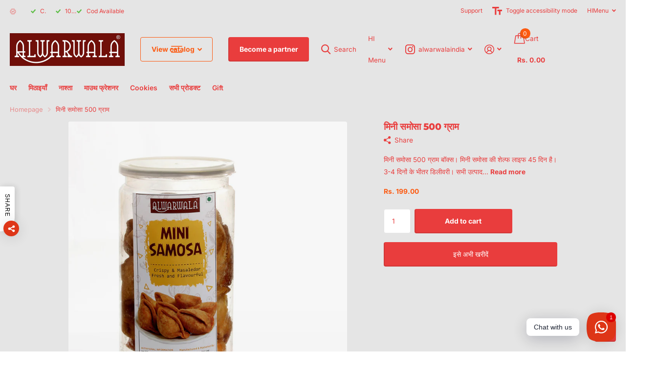

--- FILE ---
content_type: text/html; charset=utf-8
request_url: https://www.alwarwala.com/hi/products/mini-samosa-500gm
body_size: 36716
content:
<!doctype html>
<html
  lang="hi"
  data-theme="xtra"
  dir="ltr"
  class="no-js  no-hyph"
>
  <head>
    <meta charset="utf-8">
    <meta http-equiv="x-ua-compatible" content="ie=edge">
    <title>
      मिनी समोसा 500 ग्राम
       &ndash; ALWARWALA
    </title><meta name="description" content="मिनी समोसा 500 ग्राम बॉक्स। मिनी समोसा की शेल्फ लाइफ 45 दिन है। 3-4 दिनों के भीतर डिलीवरी। सभी उत्पाद ब्रांड की &quot;मूल पैकिंग&quot; में हैं। पर अधिक जानकारी सामग्री आटा, सब्जियाँ, मसाले और तेल।"><meta name="theme-color" content="">
    <meta name="MobileOptimized" content="320">
    <meta name="HandheldFriendly" content="true">
    <meta
      name="viewport"
      content="width=device-width, initial-scale=1, minimum-scale=1, maximum-scale=5, viewport-fit=cover, shrink-to-fit=no"
    >
    <meta name="format-detection" content="telephone=no">
    <meta name="msapplication-config" content="//www.alwarwala.com/cdn/shop/t/16/assets/browserconfig.xml?v=52024572095365081671763573148">
    <link rel="canonical" href="https://www.alwarwala.com/hi/products/mini-samosa-500gm">
    <link rel="preconnect" href="https://fonts.shopifycdn.com" crossorigin><link rel="preload" as="style" href="//www.alwarwala.com/cdn/shop/t/16/assets/screen.css?v=99347756869468343791763573150">
    <link rel="preload" as="style" href="//www.alwarwala.com/cdn/shop/t/16/assets/theme-xtra.css?v=93573482502964324901763573150">
    <link rel="preload" as="style" href="//www.alwarwala.com/cdn/shop/t/16/assets/screen-settings.css?v=127172737507675049631763639837">
    
    <link rel="preload" as="font" href="//www.alwarwala.com/cdn/fonts/montserrat/montserrat_n8.853056e398b4dadf6838423edb7abaa02f651554.woff2" type="font/woff2" crossorigin>
    <link rel="preload" as="font" href="//www.alwarwala.com/cdn/fonts/inter/inter_n4.b2a3f24c19b4de56e8871f609e73ca7f6d2e2bb9.woff2" type="font/woff2" crossorigin>
<link rel="preload" as="font" href="//www.alwarwala.com/cdn/shop/t/16/assets/xtra.woff2?v=74598006880499421301763573150" crossorigin>
    <link href="//www.alwarwala.com/cdn/shop/t/16/assets/screen.css?v=99347756869468343791763573150" rel="stylesheet" type="text/css" media="screen" />
    <link href="//www.alwarwala.com/cdn/shop/t/16/assets/theme-xtra.css?v=93573482502964324901763573150" rel="stylesheet" type="text/css" media="screen" />
    <link href="//www.alwarwala.com/cdn/shop/t/16/assets/screen-settings.css?v=127172737507675049631763639837" rel="stylesheet" type="text/css" media="screen" />
    <noscript><link rel="stylesheet" href="//www.alwarwala.com/cdn/shop/t/16/assets/async-menu.css?v=13339532732330542601763573148"></noscript><link href="//www.alwarwala.com/cdn/shop/t/16/assets/page-product.css?v=157979144432134278971763573150" rel="stylesheet" type="text/css" media="screen" />

<script>
      document.documentElement.classList.remove('no-js');
      document.documentElement.classList.add('js');
    </script>
    <meta name="msapplication-config" content="//www.alwarwala.com/cdn/shop/t/16/assets/browserconfig.xml?v=52024572095365081671763573148">
<meta property="og:title" content="मिनी समोसा 500 ग्राम ">
<meta property="og:type" content="product">
<meta property="og:description" content="मिनी समोसा 500 ग्राम बॉक्स। मिनी समोसा की शेल्फ लाइफ 45 दिन है। 3-4 दिनों के भीतर डिलीवरी। सभी उत्पाद ब्रांड की &quot;मूल पैकिंग&quot; में हैं। पर अधिक जानकारी सामग्री आटा, सब्जियाँ, मसाले और तेल।">
<meta property="og:site_name" content="ALWARWALA">
<meta property="og:url" content="https://www.alwarwala.com/hi/products/mini-samosa-500gm">

  
  <meta property="product:price:amount" content="Rs. 199.00">
  <meta property="og:price:amount" content="Rs. 199.00">
  <meta property="og:price:currency" content="INR">
  <meta property="og:availability" content="instock" />

<meta property="og:image" content="//www.alwarwala.com/cdn/shop/files/5743.jpg?crop=center&height=500&v=1701169127&width=600">

<meta name="twitter:title" content="मिनी समोसा 500 ग्राम ">
<meta name="twitter:description" content="मिनी समोसा 500 ग्राम बॉक्स। मिनी समोसा की शेल्फ लाइफ 45 दिन है। 3-4 दिनों के भीतर डिलीवरी। सभी उत्पाद ब्रांड की &quot;मूल पैकिंग&quot; में हैं। पर अधिक जानकारी सामग्री आटा, सब्जियाँ, मसाले और तेल।">
<meta name="twitter:site" content="ALWARWALA">

  <meta name="twitter:card" content="//www.alwarwala.com/cdn/shop/files/WhatsApp_Image_2024-07-07_at_16.29.27_1.jpg?v=1763581730">

<meta property="twitter:image" content="//www.alwarwala.com/cdn/shop/files/5743.jpg?crop=center&height=500&v=1701169127&width=600">
<script type="application/ld+json">
  [
      {
        "@context": "http://schema.org",
        "@type": "Product",
        "name": "मिनी समोसा 500 ग्राम ",
        "url": "https://www.alwarwala.com/hi/products/mini-samosa-500gm","brand": { "@type": "Brand", "name": "ALWARWALA" },"description": "\n\n\n\n मिनी समोसा 500 ग्राम बॉक्स। मिनी समोसा की शेल्फ लाइफ 45 दिन है। 3-4 दिनों के भीतर डिलीवरी। सभी उत्पाद ब्रांड की \u0026quot;मूल पैकिंग\u0026quot; में हैं।\n\n पर अधिक जानकारी सामग्री\n\n आटा, सब्जियाँ, मसाले और तेल। \n\n\n\n\n\n\n\n\n\n\n\n\n","image": "//www.alwarwala.com/cdn/shop/files/5743.jpg?crop=center&height=500&v=1701169127&width=600","offers": {
          "@type": "Offer",
          "price": "199.0",
          "url": "https://www.alwarwala.com/hi/products/mini-samosa-500gm",
          "priceValidUntil": "2027-01-25",
          "priceCurrency": "INR"}
        
      },
    {
      "@context": "http://schema.org/",
      "@type": "Organization",
      "url": "https://www.alwarwala.com/hi/products/mini-samosa-500gm",
      "name": "ALWARWALA",
      "legalName": "ALWARWALA",
      "description": "मिनी समोसा 500 ग्राम बॉक्स। मिनी समोसा की शेल्फ लाइफ 45 दिन है। 3-4 दिनों के भीतर डिलीवरी। सभी उत्पाद ब्रांड की &quot;मूल पैकिंग&quot; में हैं। पर अधिक जानकारी सामग्री आटा, सब्जियाँ, मसाले और तेल।","logo": "//www.alwarwala.com/cdn/shop/files/WhatsApp_Image_2024-07-07_at_16.29.27_1.jpg?v=1763581730",
        "image": "//www.alwarwala.com/cdn/shop/files/WhatsApp_Image_2024-07-07_at_16.29.27_1.jpg?v=1763581730","contactPoint": {
        "@type": "ContactPoint",
        "contactType": "Customer service",
        "telephone": "9982289111"
      },
      "address": {
        "@type": "PostalAddress",
        "streetAddress": "Katori wala tibara tijara road alwar, rajasthan",
        "addressLocality": "ALWAR",
        "postalCode": "301001",
        "addressCountry": "IN"
      }
    },
    {
      "@context": "http://schema.org",
      "@type": "WebSite",
      "url": "https://www.alwarwala.com/hi/products/mini-samosa-500gm",
      "name": "ALWARWALA",
      "description": "मिनी समोसा 500 ग्राम बॉक्स। मिनी समोसा की शेल्फ लाइफ 45 दिन है। 3-4 दिनों के भीतर डिलीवरी। सभी उत्पाद ब्रांड की &quot;मूल पैकिंग&quot; में हैं। पर अधिक जानकारी सामग्री आटा, सब्जियाँ, मसाले और तेल।",
      "author": [
        {
          "@type": "Organization",
          "url": "https://www.someoneyouknow.online",
          "name": "Someoneyouknow",
          "address": {
            "@type": "PostalAddress",
            "streetAddress": "Wilhelminaplein 25",
            "addressLocality": "Eindhoven",
            "addressRegion": "NB",
            "postalCode": "5611 HG",
            "addressCountry": "NL"
          }
        }
      ]
    }
  ]
</script>

    <script>window.performance && window.performance.mark && window.performance.mark('shopify.content_for_header.start');</script><meta id="shopify-digital-wallet" name="shopify-digital-wallet" content="/67110666477/digital_wallets/dialog">
<meta id="in-context-paypal-metadata" data-shop-id="67110666477" data-venmo-supported="false" data-environment="production" data-locale="en_US" data-paypal-v4="true" data-currency="INR">
<link rel="alternate" hreflang="x-default" href="https://www.alwarwala.com/products/mini-samosa-500gm">
<link rel="alternate" hreflang="en" href="https://www.alwarwala.com/products/mini-samosa-500gm">
<link rel="alternate" hreflang="hi" href="https://www.alwarwala.com/hi/products/mini-samosa-500gm">
<link rel="alternate" hreflang="bn" href="https://www.alwarwala.com/bn/products/mini-samosa-500gm">
<link rel="alternate" hreflang="or" href="https://www.alwarwala.com/or/products/mini-samosa-500gm">
<link rel="alternate" hreflang="ta" href="https://www.alwarwala.com/ta/products/mini-samosa-500gm">
<link rel="alternate" hreflang="ml" href="https://www.alwarwala.com/ml/products/mini-samosa-500gm">
<link rel="alternate" type="application/json+oembed" href="https://www.alwarwala.com/hi/products/mini-samosa-500gm.oembed">
<script async="async" src="/checkouts/internal/preloads.js?locale=hi-IN"></script>
<script id="shopify-features" type="application/json">{"accessToken":"8502aec5eb36eeae9b8f5e1714217729","betas":["rich-media-storefront-analytics"],"domain":"www.alwarwala.com","predictiveSearch":true,"shopId":67110666477,"locale":"hi"}</script>
<script>var Shopify = Shopify || {};
Shopify.shop = "040ae1-4.myshopify.com";
Shopify.locale = "hi";
Shopify.currency = {"active":"INR","rate":"1.0"};
Shopify.country = "IN";
Shopify.theme = {"name":"Rover","id":155021836525,"schema_name":"Xtra","schema_version":"6.2.0","theme_store_id":1609,"role":"main"};
Shopify.theme.handle = "null";
Shopify.theme.style = {"id":null,"handle":null};
Shopify.cdnHost = "www.alwarwala.com/cdn";
Shopify.routes = Shopify.routes || {};
Shopify.routes.root = "/hi/";</script>
<script type="module">!function(o){(o.Shopify=o.Shopify||{}).modules=!0}(window);</script>
<script>!function(o){function n(){var o=[];function n(){o.push(Array.prototype.slice.apply(arguments))}return n.q=o,n}var t=o.Shopify=o.Shopify||{};t.loadFeatures=n(),t.autoloadFeatures=n()}(window);</script>
<script id="shop-js-analytics" type="application/json">{"pageType":"product"}</script>
<script defer="defer" async type="module" src="//www.alwarwala.com/cdn/shopifycloud/shop-js/modules/v2/client.init-shop-cart-sync_B8JV4p3N.hi.esm.js"></script>
<script defer="defer" async type="module" src="//www.alwarwala.com/cdn/shopifycloud/shop-js/modules/v2/chunk.common_D1cY5aKa.esm.js"></script>
<script defer="defer" async type="module" src="//www.alwarwala.com/cdn/shopifycloud/shop-js/modules/v2/chunk.modal_C_Cmp3X0.esm.js"></script>
<script type="module">
  await import("//www.alwarwala.com/cdn/shopifycloud/shop-js/modules/v2/client.init-shop-cart-sync_B8JV4p3N.hi.esm.js");
await import("//www.alwarwala.com/cdn/shopifycloud/shop-js/modules/v2/chunk.common_D1cY5aKa.esm.js");
await import("//www.alwarwala.com/cdn/shopifycloud/shop-js/modules/v2/chunk.modal_C_Cmp3X0.esm.js");

  window.Shopify.SignInWithShop?.initShopCartSync?.({"fedCMEnabled":true,"windoidEnabled":true});

</script>
<script>(function() {
  var isLoaded = false;
  function asyncLoad() {
    if (isLoaded) return;
    isLoaded = true;
    var urls = ["https:\/\/app.sixads.net\/sixads.js?shop=040ae1-4.myshopify.com"];
    for (var i = 0; i < urls.length; i++) {
      var s = document.createElement('script');
      s.type = 'text/javascript';
      s.async = true;
      s.src = urls[i];
      var x = document.getElementsByTagName('script')[0];
      x.parentNode.insertBefore(s, x);
    }
  };
  if(window.attachEvent) {
    window.attachEvent('onload', asyncLoad);
  } else {
    window.addEventListener('load', asyncLoad, false);
  }
})();</script>
<script id="__st">var __st={"a":67110666477,"offset":19800,"reqid":"8a4bb488-f161-4a54-ac00-5833f1568981-1769283110","pageurl":"www.alwarwala.com\/hi\/products\/mini-samosa-500gm","u":"143fa95b2ce1","p":"product","rtyp":"product","rid":8306221056237};</script>
<script>window.ShopifyPaypalV4VisibilityTracking = true;</script>
<script id="captcha-bootstrap">!function(){'use strict';const t='contact',e='account',n='new_comment',o=[[t,t],['blogs',n],['comments',n],[t,'customer']],c=[[e,'customer_login'],[e,'guest_login'],[e,'recover_customer_password'],[e,'create_customer']],r=t=>t.map((([t,e])=>`form[action*='/${t}']:not([data-nocaptcha='true']) input[name='form_type'][value='${e}']`)).join(','),a=t=>()=>t?[...document.querySelectorAll(t)].map((t=>t.form)):[];function s(){const t=[...o],e=r(t);return a(e)}const i='password',u='form_key',d=['recaptcha-v3-token','g-recaptcha-response','h-captcha-response',i],f=()=>{try{return window.sessionStorage}catch{return}},m='__shopify_v',_=t=>t.elements[u];function p(t,e,n=!1){try{const o=window.sessionStorage,c=JSON.parse(o.getItem(e)),{data:r}=function(t){const{data:e,action:n}=t;return t[m]||n?{data:e,action:n}:{data:t,action:n}}(c);for(const[e,n]of Object.entries(r))t.elements[e]&&(t.elements[e].value=n);n&&o.removeItem(e)}catch(o){console.error('form repopulation failed',{error:o})}}const l='form_type',E='cptcha';function T(t){t.dataset[E]=!0}const w=window,h=w.document,L='Shopify',v='ce_forms',y='captcha';let A=!1;((t,e)=>{const n=(g='f06e6c50-85a8-45c8-87d0-21a2b65856fe',I='https://cdn.shopify.com/shopifycloud/storefront-forms-hcaptcha/ce_storefront_forms_captcha_hcaptcha.v1.5.2.iife.js',D={infoText:'hCaptcha से सुरक्षित',privacyText:'निजता',termsText:'शर्तें'},(t,e,n)=>{const o=w[L][v],c=o.bindForm;if(c)return c(t,g,e,D).then(n);var r;o.q.push([[t,g,e,D],n]),r=I,A||(h.body.append(Object.assign(h.createElement('script'),{id:'captcha-provider',async:!0,src:r})),A=!0)});var g,I,D;w[L]=w[L]||{},w[L][v]=w[L][v]||{},w[L][v].q=[],w[L][y]=w[L][y]||{},w[L][y].protect=function(t,e){n(t,void 0,e),T(t)},Object.freeze(w[L][y]),function(t,e,n,w,h,L){const[v,y,A,g]=function(t,e,n){const i=e?o:[],u=t?c:[],d=[...i,...u],f=r(d),m=r(i),_=r(d.filter((([t,e])=>n.includes(e))));return[a(f),a(m),a(_),s()]}(w,h,L),I=t=>{const e=t.target;return e instanceof HTMLFormElement?e:e&&e.form},D=t=>v().includes(t);t.addEventListener('submit',(t=>{const e=I(t);if(!e)return;const n=D(e)&&!e.dataset.hcaptchaBound&&!e.dataset.recaptchaBound,o=_(e),c=g().includes(e)&&(!o||!o.value);(n||c)&&t.preventDefault(),c&&!n&&(function(t){try{if(!f())return;!function(t){const e=f();if(!e)return;const n=_(t);if(!n)return;const o=n.value;o&&e.removeItem(o)}(t);const e=Array.from(Array(32),(()=>Math.random().toString(36)[2])).join('');!function(t,e){_(t)||t.append(Object.assign(document.createElement('input'),{type:'hidden',name:u})),t.elements[u].value=e}(t,e),function(t,e){const n=f();if(!n)return;const o=[...t.querySelectorAll(`input[type='${i}']`)].map((({name:t})=>t)),c=[...d,...o],r={};for(const[a,s]of new FormData(t).entries())c.includes(a)||(r[a]=s);n.setItem(e,JSON.stringify({[m]:1,action:t.action,data:r}))}(t,e)}catch(e){console.error('failed to persist form',e)}}(e),e.submit())}));const S=(t,e)=>{t&&!t.dataset[E]&&(n(t,e.some((e=>e===t))),T(t))};for(const o of['focusin','change'])t.addEventListener(o,(t=>{const e=I(t);D(e)&&S(e,y())}));const B=e.get('form_key'),M=e.get(l),P=B&&M;t.addEventListener('DOMContentLoaded',(()=>{const t=y();if(P)for(const e of t)e.elements[l].value===M&&p(e,B);[...new Set([...A(),...v().filter((t=>'true'===t.dataset.shopifyCaptcha))])].forEach((e=>S(e,t)))}))}(h,new URLSearchParams(w.location.search),n,t,e,['guest_login'])})(!0,!0)}();</script>
<script integrity="sha256-4kQ18oKyAcykRKYeNunJcIwy7WH5gtpwJnB7kiuLZ1E=" data-source-attribution="shopify.loadfeatures" defer="defer" src="//www.alwarwala.com/cdn/shopifycloud/storefront/assets/storefront/load_feature-a0a9edcb.js" crossorigin="anonymous"></script>
<script data-source-attribution="shopify.dynamic_checkout.dynamic.init">var Shopify=Shopify||{};Shopify.PaymentButton=Shopify.PaymentButton||{isStorefrontPortableWallets:!0,init:function(){window.Shopify.PaymentButton.init=function(){};var t=document.createElement("script");t.src="https://www.alwarwala.com/cdn/shopifycloud/portable-wallets/latest/portable-wallets.hi.js",t.type="module",document.head.appendChild(t)}};
</script>
<script data-source-attribution="shopify.dynamic_checkout.buyer_consent">
  function portableWalletsHideBuyerConsent(e){var t=document.getElementById("shopify-buyer-consent"),n=document.getElementById("shopify-subscription-policy-button");t&&n&&(t.classList.add("hidden"),t.setAttribute("aria-hidden","true"),n.removeEventListener("click",e))}function portableWalletsShowBuyerConsent(e){var t=document.getElementById("shopify-buyer-consent"),n=document.getElementById("shopify-subscription-policy-button");t&&n&&(t.classList.remove("hidden"),t.removeAttribute("aria-hidden"),n.addEventListener("click",e))}window.Shopify?.PaymentButton&&(window.Shopify.PaymentButton.hideBuyerConsent=portableWalletsHideBuyerConsent,window.Shopify.PaymentButton.showBuyerConsent=portableWalletsShowBuyerConsent);
</script>
<script>
  function portableWalletsCleanup(e){e&&e.src&&console.error("Failed to load portable wallets script "+e.src);var t=document.querySelectorAll("shopify-accelerated-checkout .shopify-payment-button__skeleton, shopify-accelerated-checkout-cart .wallet-cart-button__skeleton"),e=document.getElementById("shopify-buyer-consent");for(let e=0;e<t.length;e++)t[e].remove();e&&e.remove()}function portableWalletsNotLoadedAsModule(e){e instanceof ErrorEvent&&"string"==typeof e.message&&e.message.includes("import.meta")&&"string"==typeof e.filename&&e.filename.includes("portable-wallets")&&(window.removeEventListener("error",portableWalletsNotLoadedAsModule),window.Shopify.PaymentButton.failedToLoad=e,"loading"===document.readyState?document.addEventListener("DOMContentLoaded",window.Shopify.PaymentButton.init):window.Shopify.PaymentButton.init())}window.addEventListener("error",portableWalletsNotLoadedAsModule);
</script>

<script type="module" src="https://www.alwarwala.com/cdn/shopifycloud/portable-wallets/latest/portable-wallets.hi.js" onError="portableWalletsCleanup(this)" crossorigin="anonymous"></script>
<script nomodule>
  document.addEventListener("DOMContentLoaded", portableWalletsCleanup);
</script>

<link id="shopify-accelerated-checkout-styles" rel="stylesheet" media="screen" href="https://www.alwarwala.com/cdn/shopifycloud/portable-wallets/latest/accelerated-checkout-backwards-compat.css" crossorigin="anonymous">
<style id="shopify-accelerated-checkout-cart">
        #shopify-buyer-consent {
  margin-top: 1em;
  display: inline-block;
  width: 100%;
}

#shopify-buyer-consent.hidden {
  display: none;
}

#shopify-subscription-policy-button {
  background: none;
  border: none;
  padding: 0;
  text-decoration: underline;
  font-size: inherit;
  cursor: pointer;
}

#shopify-subscription-policy-button::before {
  box-shadow: none;
}

      </style>

<script>window.performance && window.performance.mark && window.performance.mark('shopify.content_for_header.end');</script>
    
    <style data-shopify>
      :root {
      	--scheme-1:                      #e5e5e5;
      	--scheme-1_solid:                #e5e5e5;
      	--scheme-1_bg:                   var(--scheme-1);
      	--scheme-1_bg_dark:              #e0e0e0;
      	--scheme-1_bg_var:               var(--scheme-1_bg_dark);
      	--scheme-1_bg_secondary:         #f2f2f2;
      	--scheme-1_fg:                   #e93d3d;
      	--scheme-1_fg_sat:               #ffffff;
      	--scheme-1_title:                #e93d3d;
      	--scheme-1_title_solid:          #e93d3d;

      	--scheme-1_primary_btn_bg:       #e93d3d;
      	--scheme-1_primary_btn_bg_dark:  #e51d1d;
      	--scheme-1_primary_btn_fg:       #ffffff;
      	--scheme-1_secondary_btn_bg:     #fc5a11;
      	--scheme-1_secondary_btn_bg_dark:#e64a03;
      	--scheme-1_secondary_btn_fg:     #ffffff;
      	--scheme-1_tertiary_btn_bg:      #fc5a11;
      	--scheme-1_tertiary_btn_bg_dark: #e64a03;
      	--scheme-1_tertiary_btn_fg:      #ffffff;
      	--scheme-1_btn_bg:       		var(--scheme-1_primary_btn_bg);
      	--scheme-1_btn_bg_dark:  		var(--scheme-1_primary_btn_bg_dark);
      	--scheme-1_btn_fg:       		var(--scheme-1_primary_btn_fg);
      	--scheme-1_bd:                   #e4e4e4;
      	--scheme-1_input_bg:             #ffffff;
      	--scheme-1_input_fg:             #e93d3d;
      	--scheme-1_input_pl:             #ee6b6b;
      	--scheme-1_accent:               #e3bd33;
      	--scheme-1_accent_gradient:      linear-gradient(320deg, rgba(232, 74, 147, 1) 4%, rgba(239, 179, 76, 1) 100%);
      	
      	--scheme-1_fg_brightness: 0; 
      	
      		--primary_text_rgba:  				rgb(233, 61, 61);
      		--body_bg:            				var(--scheme-1_bg);
      	
      	}select, .bv_atual, #root #content .f8sr select,
      	[class*="palette-scheme-1"] select,
      	[class*="palette-scheme-1"] .bv_atual,
      	#root #content [class*="palette-scheme-1"] .f8sr select {
      	background-image: url("data:image/svg+xml,%3Csvg xmlns='http://www.w3.org/2000/svg' xml:space='preserve' style='enable-background:new 0 0 12.7 7.7' viewBox='0 0 12.7 7.7' fill='%23e93d3d'%3E%3Cpath d='M.3.2c.4-.3.9-.3 1.2.1l4.7 5.3 5-5.3c.3-.3.9-.4 1.2 0 .3.3.4.9 0 1.2l-5.7 6c-.1.1-.3.2-.5.2s-.5-.1-.6-.3l-5.3-6C-.1 1.1-.1.5.3.2z'/%3E%3C/svg%3E");
      	}
      	
      		#root input[type="date"], #root .datepicker-input { background-image: url("data:image/svg+xml,%3Csvg xmlns='http://www.w3.org/2000/svg' xml:space='preserve' style='enable-background:new 0 0 14 16' viewBox='0 0 14 16' fill='%23e93d3d'%3E%3Cpath d='M12.3 2H11V.8c0-.5-.3-.8-.7-.8s-.8.3-.8.8V2h-5V.8c0-.5-.3-.8-.7-.8S3 .3 3 .8V2H1.8C.8 2 0 2.8 0 3.8v10.5c0 1 .8 1.8 1.8 1.8h10.5c1 0 1.8-.8 1.8-1.8V3.8c-.1-1-.9-1.8-1.8-1.8zm.2 12.3c0 .1-.1.3-.3.3H1.8c-.1 0-.3-.1-.3-.3V7.5h11v6.8zm0-8.3h-11V3.8c0-.1.1-.3.3-.3h10.5c.1 0 .3.1.3.3V6z'/%3E%3C/svg%3E"); }
      	
      	select:focus, #root #content .f8sr select:focus,
      	[class*="palette-scheme-1"] select:focus,
      	#root #content [class*="palette-scheme-1"] .f8sr select:focus {
      	background-image: url("data:image/svg+xml,%3Csvg xmlns='http://www.w3.org/2000/svg' xml:space='preserve' style='enable-background:new 0 0 12.7 7.7' viewBox='0 0 12.7 7.7' fill='%23e93d3d'%3E%3Cpath d='M12.4 7.5c-.4.3-.9.3-1.2-.1L6.5 2.1l-5 5.3c-.3.3-.9.4-1.2 0-.3-.3-.4-.9 0-1.2L6 .2c.1-.1.3-.2.5-.2.3 0 .5.1.6.3l5.3 6c.4.3.4.9 0 1.2z'/%3E%3C/svg%3E");
      	}
      	:root, [class*="palette-scheme-1"], [data-active-content*="scheme-1"] {
      	--primary_bg:             var(--scheme-1_bg);
      	--bg_secondary:           var(--scheme-1_bg_secondary);
      	--primary_text:           var(--scheme-1_fg);
      	--primary_text_h:         var(--scheme-1_title);
      	--headings_text:          var(--primary_text_h);
      	--headings_text_solid:    var(--scheme-1_title_solid);
      	--primary_bg_btn:         var(--scheme-1_primary_btn_bg);
      	--primary_bg_btn_dark:    var(--scheme-1_primary_btn_bg_dark);
      	--primary_btn_text:       var(--scheme-1_primary_btn_fg);
      	--secondary_bg_btn:       var(--scheme-1_secondary_btn_bg);
      	--secondary_bg_btn_dark:  var(--scheme-1_secondary_btn_bg_dark);
      	--secondary_btn_text:     var(--scheme-1_secondary_btn_fg);
      	--tertiary_bg_btn:        var(--scheme-1_tertiary_btn_bg);
      	--tertiary_bg_btn_dark:   var(--scheme-1_tertiary_btn_bg_dark);
      	--tertiary_btn_text:      var(--scheme-1_tertiary_btn_fg);
      	--custom_input_bg:        var(--scheme-1_input_bg);
      	--custom_input_fg:        var(--scheme-1_input_fg);
      	--custom_input_pl:        var(--scheme-1_input_pl);
      	--custom_input_bd:        var(--scheme-1_bd);
      	--custom_bd:              var(--custom_input_bd);
      	--secondary_bg: 		  var(--primary_bg_btn);
      	--accent:                 var(--scheme-1_accent);
      	--accent_gradient:        var(--scheme-1_accent_gradient);
      	--primary_text_brightness:var(--scheme-1_fg_brightness);
      	}
      	
      :root {
      	--scheme-2:                      #1a3437;
      	--scheme-2_solid:                #1a3437;
      	--scheme-2_bg:                   var(--scheme-2);
      	--scheme-2_bg_dark:              #172d30;
      	--scheme-2_bg_var:               var(--scheme-2_bg_dark);
      	--scheme-2_bg_secondary:         #8a8a9e;
      	--scheme-2_fg:                   #ffffff;
      	--scheme-2_fg_sat:               #ffffff;
      	--scheme-2_title:                #ffffff;
      	--scheme-2_title_solid:          #ffffff;

      	--scheme-2_primary_btn_bg:       #ffffff;
      	--scheme-2_primary_btn_bg_dark:  #ededed;
      	--scheme-2_primary_btn_fg:       #1a3437;
      	--scheme-2_secondary_btn_bg:     #e3bd33;
      	--scheme-2_secondary_btn_bg_dark:#d5ad1d;
      	--scheme-2_secondary_btn_fg:     #1a3437;
      	--scheme-2_tertiary_btn_bg:      #a7be48;
      	--scheme-2_tertiary_btn_bg_dark: #92a73b;
      	--scheme-2_tertiary_btn_fg:      #ffffff;
      	--scheme-2_btn_bg:       		var(--scheme-2_primary_btn_bg);
      	--scheme-2_btn_bg_dark:  		var(--scheme-2_primary_btn_bg_dark);
      	--scheme-2_btn_fg:       		var(--scheme-2_primary_btn_fg);
      	--scheme-2_bd:                   #fafafa;
      	--scheme-2_input_bg:             #ffffff;
      	--scheme-2_input_fg:             #1a3437;
      	--scheme-2_input_pl:             #2a555a;
      	--scheme-2_accent:               #ffe271;
      	--scheme-2_accent_gradient:      #ffe271;
      	
      	--scheme-2_fg_brightness: 1; 
      	
      	}
      	[class*="palette-scheme-2"] select,
      	[class*="palette-scheme-2"] .bv_atual,
      	#root #content [class*="palette-scheme-2"] .f8sr select {
      	background-image: url("data:image/svg+xml,%3Csvg xmlns='http://www.w3.org/2000/svg' xml:space='preserve' style='enable-background:new 0 0 12.7 7.7' viewBox='0 0 12.7 7.7' fill='%231a3437'%3E%3Cpath d='M.3.2c.4-.3.9-.3 1.2.1l4.7 5.3 5-5.3c.3-.3.9-.4 1.2 0 .3.3.4.9 0 1.2l-5.7 6c-.1.1-.3.2-.5.2s-.5-.1-.6-.3l-5.3-6C-.1 1.1-.1.5.3.2z'/%3E%3C/svg%3E");
      	}
      	
      	
      	[class*="palette-scheme-2"] select:focus,
      	#root #content [class*="palette-scheme-2"] .f8sr select:focus {
      	background-image: url("data:image/svg+xml,%3Csvg xmlns='http://www.w3.org/2000/svg' xml:space='preserve' style='enable-background:new 0 0 12.7 7.7' viewBox='0 0 12.7 7.7' fill='%231a3437'%3E%3Cpath d='M12.4 7.5c-.4.3-.9.3-1.2-.1L6.5 2.1l-5 5.3c-.3.3-.9.4-1.2 0-.3-.3-.4-.9 0-1.2L6 .2c.1-.1.3-.2.5-.2.3 0 .5.1.6.3l5.3 6c.4.3.4.9 0 1.2z'/%3E%3C/svg%3E");
      	}
      	[class*="palette-scheme-2"], [data-active-content*="scheme-2"] {
      	--primary_bg:             var(--scheme-2_bg);
      	--bg_secondary:           var(--scheme-2_bg_secondary);
      	--primary_text:           var(--scheme-2_fg);
      	--primary_text_h:         var(--scheme-2_title);
      	--headings_text:          var(--primary_text_h);
      	--headings_text_solid:    var(--scheme-2_title_solid);
      	--primary_bg_btn:         var(--scheme-2_primary_btn_bg);
      	--primary_bg_btn_dark:    var(--scheme-2_primary_btn_bg_dark);
      	--primary_btn_text:       var(--scheme-2_primary_btn_fg);
      	--secondary_bg_btn:       var(--scheme-2_secondary_btn_bg);
      	--secondary_bg_btn_dark:  var(--scheme-2_secondary_btn_bg_dark);
      	--secondary_btn_text:     var(--scheme-2_secondary_btn_fg);
      	--tertiary_bg_btn:        var(--scheme-2_tertiary_btn_bg);
      	--tertiary_bg_btn_dark:   var(--scheme-2_tertiary_btn_bg_dark);
      	--tertiary_btn_text:      var(--scheme-2_tertiary_btn_fg);
      	--custom_input_bg:        var(--scheme-2_input_bg);
      	--custom_input_fg:        var(--scheme-2_input_fg);
      	--custom_input_pl:        var(--scheme-2_input_pl);
      	--custom_input_bd:        var(--scheme-2_bd);
      	--custom_bd:              var(--custom_input_bd);
      	--secondary_bg: 		  var(--primary_bg_btn);
      	--accent:                 var(--scheme-2_accent);
      	--accent_gradient:        var(--scheme-2_accent_gradient);
      	--primary_text_brightness:var(--scheme-2_fg_brightness);
      	}
      	
      :root {
      	--scheme-3:                      linear-gradient(180deg, rgba(247, 247, 247, 1) 68%, rgba(243, 243, 243, 1) 99%);
      	--scheme-3_solid:                #efefef;
      	--scheme-3_bg:                   var(--scheme-3);
      	--scheme-3_bg_dark:              #eaeaea;
      	--scheme-3_bg_var:               var(--scheme-3_bg_dark);
      	--scheme-3_bg_secondary:         #ffffff;
      	--scheme-3_fg:                   #1a3437;
      	--scheme-3_fg_sat:               #dfeef0;
      	--scheme-3_title:                #1a3437;
      	--scheme-3_title_solid:          #1a3437;

      	--scheme-3_primary_btn_bg:       #1a3437;
      	--scheme-3_primary_btn_bg_dark:  #0f1d1f;
      	--scheme-3_primary_btn_fg:       #ffffff;
      	--scheme-3_secondary_btn_bg:     #e3bd33;
      	--scheme-3_secondary_btn_bg_dark:#d5ad1d;
      	--scheme-3_secondary_btn_fg:     #ffffff;
      	--scheme-3_tertiary_btn_bg:      #e6e6e6;
      	--scheme-3_tertiary_btn_bg_dark: #d4d4d4;
      	--scheme-3_tertiary_btn_fg:      #1a3437;
      	--scheme-3_btn_bg:       		var(--scheme-3_primary_btn_bg);
      	--scheme-3_btn_bg_dark:  		var(--scheme-3_primary_btn_bg_dark);
      	--scheme-3_btn_fg:       		var(--scheme-3_primary_btn_fg);
      	--scheme-3_bd:                   #fafafa;
      	--scheme-3_input_bg:             #ffffff;
      	--scheme-3_input_fg:             #1a3437;
      	--scheme-3_input_pl:             #2a555a;
      	--scheme-3_accent:               #e3bd33;
      	--scheme-3_accent_gradient:      #e3bd33;
      	
      	--scheme-3_fg_brightness: 0; 
      	
      	}
      	[class*="palette-scheme-3"] select,
      	[class*="palette-scheme-3"] .bv_atual,
      	#root #content [class*="palette-scheme-3"] .f8sr select {
      	background-image: url("data:image/svg+xml,%3Csvg xmlns='http://www.w3.org/2000/svg' xml:space='preserve' style='enable-background:new 0 0 12.7 7.7' viewBox='0 0 12.7 7.7' fill='%231a3437'%3E%3Cpath d='M.3.2c.4-.3.9-.3 1.2.1l4.7 5.3 5-5.3c.3-.3.9-.4 1.2 0 .3.3.4.9 0 1.2l-5.7 6c-.1.1-.3.2-.5.2s-.5-.1-.6-.3l-5.3-6C-.1 1.1-.1.5.3.2z'/%3E%3C/svg%3E");
      	}
      	
      	
      	[class*="palette-scheme-3"] select:focus,
      	#root #content [class*="palette-scheme-3"] .f8sr select:focus {
      	background-image: url("data:image/svg+xml,%3Csvg xmlns='http://www.w3.org/2000/svg' xml:space='preserve' style='enable-background:new 0 0 12.7 7.7' viewBox='0 0 12.7 7.7' fill='%231a3437'%3E%3Cpath d='M12.4 7.5c-.4.3-.9.3-1.2-.1L6.5 2.1l-5 5.3c-.3.3-.9.4-1.2 0-.3-.3-.4-.9 0-1.2L6 .2c.1-.1.3-.2.5-.2.3 0 .5.1.6.3l5.3 6c.4.3.4.9 0 1.2z'/%3E%3C/svg%3E");
      	}
      	[class*="palette-scheme-3"], [data-active-content*="scheme-3"] {
      	--primary_bg:             var(--scheme-3_bg);
      	--bg_secondary:           var(--scheme-3_bg_secondary);
      	--primary_text:           var(--scheme-3_fg);
      	--primary_text_h:         var(--scheme-3_title);
      	--headings_text:          var(--primary_text_h);
      	--headings_text_solid:    var(--scheme-3_title_solid);
      	--primary_bg_btn:         var(--scheme-3_primary_btn_bg);
      	--primary_bg_btn_dark:    var(--scheme-3_primary_btn_bg_dark);
      	--primary_btn_text:       var(--scheme-3_primary_btn_fg);
      	--secondary_bg_btn:       var(--scheme-3_secondary_btn_bg);
      	--secondary_bg_btn_dark:  var(--scheme-3_secondary_btn_bg_dark);
      	--secondary_btn_text:     var(--scheme-3_secondary_btn_fg);
      	--tertiary_bg_btn:        var(--scheme-3_tertiary_btn_bg);
      	--tertiary_bg_btn_dark:   var(--scheme-3_tertiary_btn_bg_dark);
      	--tertiary_btn_text:      var(--scheme-3_tertiary_btn_fg);
      	--custom_input_bg:        var(--scheme-3_input_bg);
      	--custom_input_fg:        var(--scheme-3_input_fg);
      	--custom_input_pl:        var(--scheme-3_input_pl);
      	--custom_input_bd:        var(--scheme-3_bd);
      	--custom_bd:              var(--custom_input_bd);
      	--secondary_bg: 		  var(--primary_bg_btn);
      	--accent:                 var(--scheme-3_accent);
      	--accent_gradient:        var(--scheme-3_accent_gradient);
      	--primary_text_brightness:var(--scheme-3_fg_brightness);
      	}
      	
      :root {
      	--scheme-4:                      #e3bd33;
      	--scheme-4_solid:                #e3bd33;
      	--scheme-4_bg:                   var(--scheme-4);
      	--scheme-4_bg_dark:              #e2ba2a;
      	--scheme-4_bg_var:               var(--scheme-4_bg_dark);
      	--scheme-4_bg_secondary:         #f4f4f4;
      	--scheme-4_fg:                   #ffffff;
      	--scheme-4_fg_sat:               #ffffff;
      	--scheme-4_title:                #ffffff;
      	--scheme-4_title_solid:          #ffffff;

      	--scheme-4_primary_btn_bg:       #ffffff;
      	--scheme-4_primary_btn_bg_dark:  #ededed;
      	--scheme-4_primary_btn_fg:       #1a3437;
      	--scheme-4_secondary_btn_bg:     #ffffff;
      	--scheme-4_secondary_btn_bg_dark:#ededed;
      	--scheme-4_secondary_btn_fg:     #1a3437;
      	--scheme-4_tertiary_btn_bg:      #d2a80c;
      	--scheme-4_tertiary_btn_bg_dark: #b08d0a;
      	--scheme-4_tertiary_btn_fg:      #ffffff;
      	--scheme-4_btn_bg:       		var(--scheme-4_primary_btn_bg);
      	--scheme-4_btn_bg_dark:  		var(--scheme-4_primary_btn_bg_dark);
      	--scheme-4_btn_fg:       		var(--scheme-4_primary_btn_fg);
      	--scheme-4_bd:                   #fafafa;
      	--scheme-4_input_bg:             #ffffff;
      	--scheme-4_input_fg:             #1a3437;
      	--scheme-4_input_pl:             #2a555a;
      	--scheme-4_accent:               #d2a80c;
      	--scheme-4_accent_gradient:      #d2a80c;
      	
      	--scheme-4_fg_brightness: 1; 
      	
      	}
      	[class*="palette-scheme-4"] select,
      	[class*="palette-scheme-4"] .bv_atual,
      	#root #content [class*="palette-scheme-4"] .f8sr select {
      	background-image: url("data:image/svg+xml,%3Csvg xmlns='http://www.w3.org/2000/svg' xml:space='preserve' style='enable-background:new 0 0 12.7 7.7' viewBox='0 0 12.7 7.7' fill='%231a3437'%3E%3Cpath d='M.3.2c.4-.3.9-.3 1.2.1l4.7 5.3 5-5.3c.3-.3.9-.4 1.2 0 .3.3.4.9 0 1.2l-5.7 6c-.1.1-.3.2-.5.2s-.5-.1-.6-.3l-5.3-6C-.1 1.1-.1.5.3.2z'/%3E%3C/svg%3E");
      	}
      	
      	
      	[class*="palette-scheme-4"] select:focus,
      	#root #content [class*="palette-scheme-4"] .f8sr select:focus {
      	background-image: url("data:image/svg+xml,%3Csvg xmlns='http://www.w3.org/2000/svg' xml:space='preserve' style='enable-background:new 0 0 12.7 7.7' viewBox='0 0 12.7 7.7' fill='%231a3437'%3E%3Cpath d='M12.4 7.5c-.4.3-.9.3-1.2-.1L6.5 2.1l-5 5.3c-.3.3-.9.4-1.2 0-.3-.3-.4-.9 0-1.2L6 .2c.1-.1.3-.2.5-.2.3 0 .5.1.6.3l5.3 6c.4.3.4.9 0 1.2z'/%3E%3C/svg%3E");
      	}
      	[class*="palette-scheme-4"], [data-active-content*="scheme-4"] {
      	--primary_bg:             var(--scheme-4_bg);
      	--bg_secondary:           var(--scheme-4_bg_secondary);
      	--primary_text:           var(--scheme-4_fg);
      	--primary_text_h:         var(--scheme-4_title);
      	--headings_text:          var(--primary_text_h);
      	--headings_text_solid:    var(--scheme-4_title_solid);
      	--primary_bg_btn:         var(--scheme-4_primary_btn_bg);
      	--primary_bg_btn_dark:    var(--scheme-4_primary_btn_bg_dark);
      	--primary_btn_text:       var(--scheme-4_primary_btn_fg);
      	--secondary_bg_btn:       var(--scheme-4_secondary_btn_bg);
      	--secondary_bg_btn_dark:  var(--scheme-4_secondary_btn_bg_dark);
      	--secondary_btn_text:     var(--scheme-4_secondary_btn_fg);
      	--tertiary_bg_btn:        var(--scheme-4_tertiary_btn_bg);
      	--tertiary_bg_btn_dark:   var(--scheme-4_tertiary_btn_bg_dark);
      	--tertiary_btn_text:      var(--scheme-4_tertiary_btn_fg);
      	--custom_input_bg:        var(--scheme-4_input_bg);
      	--custom_input_fg:        var(--scheme-4_input_fg);
      	--custom_input_pl:        var(--scheme-4_input_pl);
      	--custom_input_bd:        var(--scheme-4_bd);
      	--custom_bd:              var(--custom_input_bd);
      	--secondary_bg: 		  var(--primary_bg_btn);
      	--accent:                 var(--scheme-4_accent);
      	--accent_gradient:        var(--scheme-4_accent_gradient);
      	--primary_text_brightness:var(--scheme-4_fg_brightness);
      	}
      	
      :root {
      	--scheme-5:                      #f0702c;
      	--scheme-5_solid:                #f0702c;
      	--scheme-5_bg:                   var(--scheme-5);
      	--scheme-5_bg_dark:              #ef6a22;
      	--scheme-5_bg_var:               var(--scheme-5_bg_dark);
      	--scheme-5_bg_secondary:         #ffffff;
      	--scheme-5_fg:                   #ffffff;
      	--scheme-5_fg_sat:               #ffffff;
      	--scheme-5_title:                #ffffff;
      	--scheme-5_title_solid:          #ffffff;

      	--scheme-5_primary_btn_bg:       #ffffff;
      	--scheme-5_primary_btn_bg_dark:  #ededed;
      	--scheme-5_primary_btn_fg:       #0b1613;
      	--scheme-5_secondary_btn_bg:     #0b1613;
      	--scheme-5_secondary_btn_bg_dark:#000000;
      	--scheme-5_secondary_btn_fg:     #ffffff;
      	--scheme-5_tertiary_btn_bg:      #378cde;
      	--scheme-5_tertiary_btn_bg_dark: #227acf;
      	--scheme-5_tertiary_btn_fg:      #ffffff;
      	--scheme-5_btn_bg:       		var(--scheme-5_primary_btn_bg);
      	--scheme-5_btn_bg_dark:  		var(--scheme-5_primary_btn_bg_dark);
      	--scheme-5_btn_fg:       		var(--scheme-5_primary_btn_fg);
      	--scheme-5_bd:                   #fafafa;
      	--scheme-5_input_bg:             #ffffff;
      	--scheme-5_input_fg:             #0b1613;
      	--scheme-5_input_pl:             #1c3830;
      	--scheme-5_accent:               #ffffff;
      	--scheme-5_accent_gradient:      #ffffff;
      	
      	--scheme-5_fg_brightness: 1; 
      	
      	}
      	[class*="palette-scheme-5"] select,
      	[class*="palette-scheme-5"] .bv_atual,
      	#root #content [class*="palette-scheme-5"] .f8sr select {
      	background-image: url("data:image/svg+xml,%3Csvg xmlns='http://www.w3.org/2000/svg' xml:space='preserve' style='enable-background:new 0 0 12.7 7.7' viewBox='0 0 12.7 7.7' fill='%230b1613'%3E%3Cpath d='M.3.2c.4-.3.9-.3 1.2.1l4.7 5.3 5-5.3c.3-.3.9-.4 1.2 0 .3.3.4.9 0 1.2l-5.7 6c-.1.1-.3.2-.5.2s-.5-.1-.6-.3l-5.3-6C-.1 1.1-.1.5.3.2z'/%3E%3C/svg%3E");
      	}
      	
      	
      	[class*="palette-scheme-5"] select:focus,
      	#root #content [class*="palette-scheme-5"] .f8sr select:focus {
      	background-image: url("data:image/svg+xml,%3Csvg xmlns='http://www.w3.org/2000/svg' xml:space='preserve' style='enable-background:new 0 0 12.7 7.7' viewBox='0 0 12.7 7.7' fill='%230b1613'%3E%3Cpath d='M12.4 7.5c-.4.3-.9.3-1.2-.1L6.5 2.1l-5 5.3c-.3.3-.9.4-1.2 0-.3-.3-.4-.9 0-1.2L6 .2c.1-.1.3-.2.5-.2.3 0 .5.1.6.3l5.3 6c.4.3.4.9 0 1.2z'/%3E%3C/svg%3E");
      	}
      	[class*="palette-scheme-5"], [data-active-content*="scheme-5"] {
      	--primary_bg:             var(--scheme-5_bg);
      	--bg_secondary:           var(--scheme-5_bg_secondary);
      	--primary_text:           var(--scheme-5_fg);
      	--primary_text_h:         var(--scheme-5_title);
      	--headings_text:          var(--primary_text_h);
      	--headings_text_solid:    var(--scheme-5_title_solid);
      	--primary_bg_btn:         var(--scheme-5_primary_btn_bg);
      	--primary_bg_btn_dark:    var(--scheme-5_primary_btn_bg_dark);
      	--primary_btn_text:       var(--scheme-5_primary_btn_fg);
      	--secondary_bg_btn:       var(--scheme-5_secondary_btn_bg);
      	--secondary_bg_btn_dark:  var(--scheme-5_secondary_btn_bg_dark);
      	--secondary_btn_text:     var(--scheme-5_secondary_btn_fg);
      	--tertiary_bg_btn:        var(--scheme-5_tertiary_btn_bg);
      	--tertiary_bg_btn_dark:   var(--scheme-5_tertiary_btn_bg_dark);
      	--tertiary_btn_text:      var(--scheme-5_tertiary_btn_fg);
      	--custom_input_bg:        var(--scheme-5_input_bg);
      	--custom_input_fg:        var(--scheme-5_input_fg);
      	--custom_input_pl:        var(--scheme-5_input_pl);
      	--custom_input_bd:        var(--scheme-5_bd);
      	--custom_bd:              var(--custom_input_bd);
      	--secondary_bg: 		  var(--primary_bg_btn);
      	--accent:                 var(--scheme-5_accent);
      	--accent_gradient:        var(--scheme-5_accent_gradient);
      	--primary_text_brightness:var(--scheme-5_fg_brightness);
      	}
      	
      :root {
      	--scheme-6:                      #d21b11;
      	--scheme-6_solid:                #d21b11;
      	--scheme-6_bg:                   var(--scheme-6);
      	--scheme-6_bg_dark:              #c91a10;
      	--scheme-6_bg_var:               var(--scheme-6_bg_dark);
      	--scheme-6_bg_secondary:         #6c1919;
      	--scheme-6_fg:                   #d21b11;
      	--scheme-6_fg_sat:               #ffffff;
      	--scheme-6_title:                #d21b11;
      	--scheme-6_title_solid:          #d21b11;

      	--scheme-6_primary_btn_bg:       #ffffff;
      	--scheme-6_primary_btn_bg_dark:  #ededed;
      	--scheme-6_primary_btn_fg:       #d21b11;
      	--scheme-6_secondary_btn_bg:     #ffffff;
      	--scheme-6_secondary_btn_bg_dark:#ededed;
      	--scheme-6_secondary_btn_fg:     #ef4040;
      	--scheme-6_tertiary_btn_bg:      #d21b11;
      	--scheme-6_tertiary_btn_bg_dark: #b1170e;
      	--scheme-6_tertiary_btn_fg:      #ffffff;
      	--scheme-6_btn_bg:       		var(--scheme-6_primary_btn_bg);
      	--scheme-6_btn_bg_dark:  		var(--scheme-6_primary_btn_bg_dark);
      	--scheme-6_btn_fg:       		var(--scheme-6_primary_btn_fg);
      	--scheme-6_bd:                   #fafafa;
      	--scheme-6_input_bg:             #d21b11;
      	--scheme-6_input_fg:             #ffffff;
      	--scheme-6_input_pl:             #ffffff;
      	--scheme-6_accent:               #d21b11;
      	--scheme-6_accent_gradient:      #d21b11;
      	
      	--scheme-6_fg_brightness: 0; 
      	
      	}
      	[class*="palette-scheme-6"] select,
      	[class*="palette-scheme-6"] .bv_atual,
      	#root #content [class*="palette-scheme-6"] .f8sr select {
      	background-image: url("data:image/svg+xml,%3Csvg xmlns='http://www.w3.org/2000/svg' xml:space='preserve' style='enable-background:new 0 0 12.7 7.7' viewBox='0 0 12.7 7.7' fill='%23ffffff'%3E%3Cpath d='M.3.2c.4-.3.9-.3 1.2.1l4.7 5.3 5-5.3c.3-.3.9-.4 1.2 0 .3.3.4.9 0 1.2l-5.7 6c-.1.1-.3.2-.5.2s-.5-.1-.6-.3l-5.3-6C-.1 1.1-.1.5.3.2z'/%3E%3C/svg%3E");
      	}
      	
      	
      	[class*="palette-scheme-6"] select:focus,
      	#root #content [class*="palette-scheme-6"] .f8sr select:focus {
      	background-image: url("data:image/svg+xml,%3Csvg xmlns='http://www.w3.org/2000/svg' xml:space='preserve' style='enable-background:new 0 0 12.7 7.7' viewBox='0 0 12.7 7.7' fill='%23ffffff'%3E%3Cpath d='M12.4 7.5c-.4.3-.9.3-1.2-.1L6.5 2.1l-5 5.3c-.3.3-.9.4-1.2 0-.3-.3-.4-.9 0-1.2L6 .2c.1-.1.3-.2.5-.2.3 0 .5.1.6.3l5.3 6c.4.3.4.9 0 1.2z'/%3E%3C/svg%3E");
      	}
      	[class*="palette-scheme-6"], [data-active-content*="scheme-6"] {
      	--primary_bg:             var(--scheme-6_bg);
      	--bg_secondary:           var(--scheme-6_bg_secondary);
      	--primary_text:           var(--scheme-6_fg);
      	--primary_text_h:         var(--scheme-6_title);
      	--headings_text:          var(--primary_text_h);
      	--headings_text_solid:    var(--scheme-6_title_solid);
      	--primary_bg_btn:         var(--scheme-6_primary_btn_bg);
      	--primary_bg_btn_dark:    var(--scheme-6_primary_btn_bg_dark);
      	--primary_btn_text:       var(--scheme-6_primary_btn_fg);
      	--secondary_bg_btn:       var(--scheme-6_secondary_btn_bg);
      	--secondary_bg_btn_dark:  var(--scheme-6_secondary_btn_bg_dark);
      	--secondary_btn_text:     var(--scheme-6_secondary_btn_fg);
      	--tertiary_bg_btn:        var(--scheme-6_tertiary_btn_bg);
      	--tertiary_bg_btn_dark:   var(--scheme-6_tertiary_btn_bg_dark);
      	--tertiary_btn_text:      var(--scheme-6_tertiary_btn_fg);
      	--custom_input_bg:        var(--scheme-6_input_bg);
      	--custom_input_fg:        var(--scheme-6_input_fg);
      	--custom_input_pl:        var(--scheme-6_input_pl);
      	--custom_input_bd:        var(--scheme-6_bd);
      	--custom_bd:              var(--custom_input_bd);
      	--secondary_bg: 		  var(--primary_bg_btn);
      	--accent:                 var(--scheme-6_accent);
      	--accent_gradient:        var(--scheme-6_accent_gradient);
      	--primary_text_brightness:var(--scheme-6_fg_brightness);
      	}
      	
      :root {
      	--scheme-7:                      #fdf7e1;
      	--scheme-7_solid:                #fdf7e1;
      	--scheme-7_bg:                   var(--scheme-7);
      	--scheme-7_bg_dark:              #fcf4d7;
      	--scheme-7_bg_var:               var(--scheme-7_bg_dark);
      	--scheme-7_bg_secondary:         #d2a80c;
      	--scheme-7_fg:                   #1a3437;
      	--scheme-7_fg_sat:               #dfeef0;
      	--scheme-7_title:                #1a3437;
      	--scheme-7_title_solid:          #1a3437;

      	--scheme-7_primary_btn_bg:       #1a3437;
      	--scheme-7_primary_btn_bg_dark:  #0f1d1f;
      	--scheme-7_primary_btn_fg:       #ffffff;
      	--scheme-7_secondary_btn_bg:     #ffffff;
      	--scheme-7_secondary_btn_bg_dark:#ededed;
      	--scheme-7_secondary_btn_fg:     #1a3437;
      	--scheme-7_tertiary_btn_bg:      #d2a80c;
      	--scheme-7_tertiary_btn_bg_dark: #b08d0a;
      	--scheme-7_tertiary_btn_fg:      #ffffff;
      	--scheme-7_btn_bg:       		var(--scheme-7_primary_btn_bg);
      	--scheme-7_btn_bg_dark:  		var(--scheme-7_primary_btn_bg_dark);
      	--scheme-7_btn_fg:       		var(--scheme-7_primary_btn_fg);
      	--scheme-7_bd:                   #fafafa;
      	--scheme-7_input_bg:             #ffffff;
      	--scheme-7_input_fg:             #1a3437;
      	--scheme-7_input_pl:             #2a555a;
      	--scheme-7_accent:               #e3bd33;
      	--scheme-7_accent_gradient:      #e3bd33;
      	
      	--scheme-7_fg_brightness: 0; 
      	
      	}
      	[class*="palette-scheme-7"] select,
      	[class*="palette-scheme-7"] .bv_atual,
      	#root #content [class*="palette-scheme-7"] .f8sr select {
      	background-image: url("data:image/svg+xml,%3Csvg xmlns='http://www.w3.org/2000/svg' xml:space='preserve' style='enable-background:new 0 0 12.7 7.7' viewBox='0 0 12.7 7.7' fill='%231a3437'%3E%3Cpath d='M.3.2c.4-.3.9-.3 1.2.1l4.7 5.3 5-5.3c.3-.3.9-.4 1.2 0 .3.3.4.9 0 1.2l-5.7 6c-.1.1-.3.2-.5.2s-.5-.1-.6-.3l-5.3-6C-.1 1.1-.1.5.3.2z'/%3E%3C/svg%3E");
      	}
      	
      	
      	[class*="palette-scheme-7"] select:focus,
      	#root #content [class*="palette-scheme-7"] .f8sr select:focus {
      	background-image: url("data:image/svg+xml,%3Csvg xmlns='http://www.w3.org/2000/svg' xml:space='preserve' style='enable-background:new 0 0 12.7 7.7' viewBox='0 0 12.7 7.7' fill='%231a3437'%3E%3Cpath d='M12.4 7.5c-.4.3-.9.3-1.2-.1L6.5 2.1l-5 5.3c-.3.3-.9.4-1.2 0-.3-.3-.4-.9 0-1.2L6 .2c.1-.1.3-.2.5-.2.3 0 .5.1.6.3l5.3 6c.4.3.4.9 0 1.2z'/%3E%3C/svg%3E");
      	}
      	[class*="palette-scheme-7"], [data-active-content*="scheme-7"] {
      	--primary_bg:             var(--scheme-7_bg);
      	--bg_secondary:           var(--scheme-7_bg_secondary);
      	--primary_text:           var(--scheme-7_fg);
      	--primary_text_h:         var(--scheme-7_title);
      	--headings_text:          var(--primary_text_h);
      	--headings_text_solid:    var(--scheme-7_title_solid);
      	--primary_bg_btn:         var(--scheme-7_primary_btn_bg);
      	--primary_bg_btn_dark:    var(--scheme-7_primary_btn_bg_dark);
      	--primary_btn_text:       var(--scheme-7_primary_btn_fg);
      	--secondary_bg_btn:       var(--scheme-7_secondary_btn_bg);
      	--secondary_bg_btn_dark:  var(--scheme-7_secondary_btn_bg_dark);
      	--secondary_btn_text:     var(--scheme-7_secondary_btn_fg);
      	--tertiary_bg_btn:        var(--scheme-7_tertiary_btn_bg);
      	--tertiary_bg_btn_dark:   var(--scheme-7_tertiary_btn_bg_dark);
      	--tertiary_btn_text:      var(--scheme-7_tertiary_btn_fg);
      	--custom_input_bg:        var(--scheme-7_input_bg);
      	--custom_input_fg:        var(--scheme-7_input_fg);
      	--custom_input_pl:        var(--scheme-7_input_pl);
      	--custom_input_bd:        var(--scheme-7_bd);
      	--custom_bd:              var(--custom_input_bd);
      	--secondary_bg: 		  var(--primary_bg_btn);
      	--accent:                 var(--scheme-7_accent);
      	--accent_gradient:        var(--scheme-7_accent_gradient);
      	--primary_text_brightness:var(--scheme-7_fg_brightness);
      	}
      	
      :root {
      	--scheme-8:                      linear-gradient(180deg, rgba(26, 52, 55, 0.17) 3%, rgba(5, 10, 10, 1) 85%);
      	--scheme-8_solid:                #225699;
      	--scheme-8_bg:                   var(--scheme-8);
      	--scheme-8_bg_dark:              #205191;
      	--scheme-8_bg_var:               var(--scheme-8_bg_dark);
      	--scheme-8_bg_secondary:         #f4f4f4;
      	--scheme-8_fg:                   #ffffff;
      	--scheme-8_fg_sat:               #ffffff;
      	--scheme-8_title:                #ffffff;
      	--scheme-8_title_solid:          #ffffff;

      	--scheme-8_primary_btn_bg:       #f0702c;
      	--scheme-8_primary_btn_bg_dark:  #e85b10;
      	--scheme-8_primary_btn_fg:       #ffffff;
      	--scheme-8_secondary_btn_bg:     #ffffff;
      	--scheme-8_secondary_btn_bg_dark:#ededed;
      	--scheme-8_secondary_btn_fg:     #0b1613;
      	--scheme-8_tertiary_btn_bg:      #378cde;
      	--scheme-8_tertiary_btn_bg_dark: #227acf;
      	--scheme-8_tertiary_btn_fg:      #ffffff;
      	--scheme-8_btn_bg:       		var(--scheme-8_primary_btn_bg);
      	--scheme-8_btn_bg_dark:  		var(--scheme-8_primary_btn_bg_dark);
      	--scheme-8_btn_fg:       		var(--scheme-8_primary_btn_fg);
      	--scheme-8_bd:                   #fafafa;
      	--scheme-8_input_bg:             #ffffff;
      	--scheme-8_input_fg:             #0b1613;
      	--scheme-8_input_pl:             #1c3830;
      	--scheme-8_accent:               #f0702c;
      	--scheme-8_accent_gradient:      #f0702c;
      	
      	--scheme-8_fg_brightness: 1; 
      	
      	}
      	[class*="palette-scheme-8"] select,
      	[class*="palette-scheme-8"] .bv_atual,
      	#root #content [class*="palette-scheme-8"] .f8sr select {
      	background-image: url("data:image/svg+xml,%3Csvg xmlns='http://www.w3.org/2000/svg' xml:space='preserve' style='enable-background:new 0 0 12.7 7.7' viewBox='0 0 12.7 7.7' fill='%230b1613'%3E%3Cpath d='M.3.2c.4-.3.9-.3 1.2.1l4.7 5.3 5-5.3c.3-.3.9-.4 1.2 0 .3.3.4.9 0 1.2l-5.7 6c-.1.1-.3.2-.5.2s-.5-.1-.6-.3l-5.3-6C-.1 1.1-.1.5.3.2z'/%3E%3C/svg%3E");
      	}
      	
      	
      	[class*="palette-scheme-8"] select:focus,
      	#root #content [class*="palette-scheme-8"] .f8sr select:focus {
      	background-image: url("data:image/svg+xml,%3Csvg xmlns='http://www.w3.org/2000/svg' xml:space='preserve' style='enable-background:new 0 0 12.7 7.7' viewBox='0 0 12.7 7.7' fill='%230b1613'%3E%3Cpath d='M12.4 7.5c-.4.3-.9.3-1.2-.1L6.5 2.1l-5 5.3c-.3.3-.9.4-1.2 0-.3-.3-.4-.9 0-1.2L6 .2c.1-.1.3-.2.5-.2.3 0 .5.1.6.3l5.3 6c.4.3.4.9 0 1.2z'/%3E%3C/svg%3E");
      	}
      	[class*="palette-scheme-8"], [data-active-content*="scheme-8"] {
      	--primary_bg:             var(--scheme-8_bg);
      	--bg_secondary:           var(--scheme-8_bg_secondary);
      	--primary_text:           var(--scheme-8_fg);
      	--primary_text_h:         var(--scheme-8_title);
      	--headings_text:          var(--primary_text_h);
      	--headings_text_solid:    var(--scheme-8_title_solid);
      	--primary_bg_btn:         var(--scheme-8_primary_btn_bg);
      	--primary_bg_btn_dark:    var(--scheme-8_primary_btn_bg_dark);
      	--primary_btn_text:       var(--scheme-8_primary_btn_fg);
      	--secondary_bg_btn:       var(--scheme-8_secondary_btn_bg);
      	--secondary_bg_btn_dark:  var(--scheme-8_secondary_btn_bg_dark);
      	--secondary_btn_text:     var(--scheme-8_secondary_btn_fg);
      	--tertiary_bg_btn:        var(--scheme-8_tertiary_btn_bg);
      	--tertiary_bg_btn_dark:   var(--scheme-8_tertiary_btn_bg_dark);
      	--tertiary_btn_text:      var(--scheme-8_tertiary_btn_fg);
      	--custom_input_bg:        var(--scheme-8_input_bg);
      	--custom_input_fg:        var(--scheme-8_input_fg);
      	--custom_input_pl:        var(--scheme-8_input_pl);
      	--custom_input_bd:        var(--scheme-8_bd);
      	--custom_bd:              var(--custom_input_bd);
      	--secondary_bg: 		  var(--primary_bg_btn);
      	--accent:                 var(--scheme-8_accent);
      	--accent_gradient:        var(--scheme-8_accent_gradient);
      	--primary_text_brightness:var(--scheme-8_fg_brightness);
      	}
      	
      
    </style>
  <!-- BEGIN app block: shopify://apps/rt-social-chat-live-chat/blocks/app-embed/9baee9b7-6929-47af-9935-05bcdc376396 --><script>
  window.roarJs = window.roarJs || {};
  roarJs.WhatsAppConfig = {
    metafields: {
      shop: "040ae1-4.myshopify.com",
      settings: {"enabled":"1","block_order":["1492096252560","1701674048540","1752694470245","1752694726205","1752694888570"],"blocks":{"1492096252560":{"disabled":"0","type":"whatsapp","number":"9588207483","whatsapp_web":"0","name":"Aarzoo  SINGH","label":"Support","avatar":"0","avatar_url":"https:\/\/www.gravatar.com\/avatar","online":"1","timezone":"America\/New_York","sunday":{"enabled":"1","range":"480,1050"},"monday":{"enabled":"1","range":"480,1050"},"tuesday":{"enabled":"1","range":"480,1050"},"wednesday":{"enabled":"1","range":"480,1050"},"thursday":{"enabled":"1","range":"480,1050"},"friday":{"enabled":"1","range":"480,1050"},"saturday":{"enabled":"1","range":"480,1050"},"offline":"I will be back soon","chat":{"enabled":"1","greeting":"Hello! I'm BHARTI SINGH from the support team."},"message":"","page_url":"1"},"1701674048540":{"disabled":"0","type":"whatsapp","number":"8112292347","whatsapp_web":"0","name":"South India","label":"Support","avatar":"0","avatar_url":"https:\/\/www.gravatar.com\/avatar","online":"1","timezone":"America\/New_York","sunday":{"enabled":"1","range":"480,1050"},"monday":{"enabled":"1","range":"480,1050"},"tuesday":{"enabled":"1","range":"480,1050"},"wednesday":{"enabled":"1","range":"480,1050"},"thursday":{"enabled":"1","range":"480,1050"},"friday":{"enabled":"1","range":"480,1050"},"saturday":{"enabled":"1","range":"480,1050"},"offline":"I will be back soon","chat":{"enabled":"1","greeting":"Hello! I'm  from the support team."},"message":"","page_url":"1"},"1752694470245":{"disabled":"1","type":"whatsapp","number":"8058281795","whatsapp_web":"0","name":"ARUN JHAA","label":"DELHI NCR","avatar":"0","avatar_url":"https:\/\/www.gravatar.com\/avatar","online":"1","timezone":"America\/New_York","sunday":{"enabled":"1","range":"480,1050"},"monday":{"enabled":"1","range":"480,1050"},"tuesday":{"enabled":"1","range":"480,1050"},"wednesday":{"enabled":"1","range":"480,1050"},"thursday":{"enabled":"1","range":"480,1050"},"friday":{"enabled":"1","range":"480,1050"},"saturday":{"enabled":"1","range":"480,1050"},"offline":"I will be back soon","chat":{"enabled":"1","greeting":"Hi i m arun jhaa from support team"},"message":"","page_url":"0"},"1752694726205":{"disabled":"1","type":"email","number":"manojgundahiya@gmail.com","name":"MANOJ","label":"REFUND ISSUE","avatar":"0","avatar_url":"https:\/\/www.gravatar.com\/avatar","online":"1","timezone":"America\/New_York","sunday":{"enabled":"1","range":"480,1050"},"monday":{"enabled":"1","range":"480,1050"},"tuesday":{"enabled":"1","range":"480,1050"},"wednesday":{"enabled":"1","range":"480,1050"},"thursday":{"enabled":"1","range":"480,1050"},"friday":{"enabled":"1","range":"480,1050"},"saturday":{"enabled":"1","range":"480,1050"},"offline":"I will be back soon","chat":{"enabled":"0","greeting":"Hello! I'm John from the support team."},"message":"","page_url":"0"},"1752694888570":{"disabled":"0","type":"gmail","number":"manojgundahiya@gmail.com","name":"MANOJ","label":"REFUND ISSUE","avatar":"0","avatar_url":"https:\/\/www.gravatar.com\/avatar","online":"1","timezone":"America\/New_York","sunday":{"enabled":"1","range":"480,1050"},"monday":{"enabled":"1","range":"480,1050"},"tuesday":{"enabled":"1","range":"480,1050"},"wednesday":{"enabled":"1","range":"480,1050"},"thursday":{"enabled":"1","range":"480,1050"},"friday":{"enabled":"1","range":"480,1050"},"saturday":{"enabled":"1","range":"480,1050"},"offline":"I will be back soon","chat":{"enabled":"0","greeting":"Hello! I'm John from the support team."},"message":"","page_url":"0"}},"param":{"newtab":"0","offline_disabled":"0","offline_message":"1","greeting":{"enabled":"0","message":"Hi there! How can we help you? Tap here to start chat with us.","delay":"5"},"pending":{"enabled":"1","number":"1","color":"#ffffff","background":"#dd0000"},"position":{"value":"right","bottom":"20","left":"20","right":"20"},"cta_type":"all"},"mobile":{"enabled":"1","position":{"value":"right","bottom":"24","left":"20","right":"20"}},"style":{"gradient":"custom","pattern":"9","custom":{"color":"#ffffff","background":"#de3618"},"icon":"10","rounded":"0"},"share":{"block_order":["facebook","twitter","whatsapp"],"blocks":{"facebook":{"type":"facebook","label":"Share on Facebook"},"twitter":{"type":"twitter","label":"Share on Twitter"},"whatsapp":{"type":"whatsapp","label":"Share on Whatsapp"}},"param":{"enabled":"1","position":"left"},"mobile":{"enabled":"1","position":"inherit"},"style":{"color":"#000000","background":"#ffffff"},"texts":{"button":"Share","message":"Check this out, it's so cool!"}},"charge":false,"onetime":false,"track_url":"https:\/\/haloroar.com\/app\/whatsapp\/tracking","texts":{"title":"Hi there 👋","description":"Welcome to Social Chat and Share. Ask us anything 🎉","note":"We typically reply within a few minutes","button":"Chat with us","placeholder":"Send a message…","emoji_search":"Search emoji…","emoji_frequently":"Frequently used","emoji_people":"People","emoji_nature":"Nature","emoji_objects":"Objects","emoji_places":"Places","emoji_symbols":"Symbols","emoji_not_found":"No emoji could be found"},"only1":"true"},
      moneyFormat: "Rs. {{amount}}"
    }
  }
</script>

<script src="https://cdn.shopify.com/extensions/019a1460-f72e-7cbc-becc-90116917fae9/rt-whats-app-chat-live-chat-2/assets/whatsapp.js" defer></script>


<!-- END app block --><link href="https://cdn.shopify.com/extensions/019a1460-f72e-7cbc-becc-90116917fae9/rt-whats-app-chat-live-chat-2/assets/whatsapp.css" rel="stylesheet" type="text/css" media="all">
<link href="https://monorail-edge.shopifysvc.com" rel="dns-prefetch">
<script>(function(){if ("sendBeacon" in navigator && "performance" in window) {try {var session_token_from_headers = performance.getEntriesByType('navigation')[0].serverTiming.find(x => x.name == '_s').description;} catch {var session_token_from_headers = undefined;}var session_cookie_matches = document.cookie.match(/_shopify_s=([^;]*)/);var session_token_from_cookie = session_cookie_matches && session_cookie_matches.length === 2 ? session_cookie_matches[1] : "";var session_token = session_token_from_headers || session_token_from_cookie || "";function handle_abandonment_event(e) {var entries = performance.getEntries().filter(function(entry) {return /monorail-edge.shopifysvc.com/.test(entry.name);});if (!window.abandonment_tracked && entries.length === 0) {window.abandonment_tracked = true;var currentMs = Date.now();var navigation_start = performance.timing.navigationStart;var payload = {shop_id: 67110666477,url: window.location.href,navigation_start,duration: currentMs - navigation_start,session_token,page_type: "product"};window.navigator.sendBeacon("https://monorail-edge.shopifysvc.com/v1/produce", JSON.stringify({schema_id: "online_store_buyer_site_abandonment/1.1",payload: payload,metadata: {event_created_at_ms: currentMs,event_sent_at_ms: currentMs}}));}}window.addEventListener('pagehide', handle_abandonment_event);}}());</script>
<script id="web-pixels-manager-setup">(function e(e,d,r,n,o){if(void 0===o&&(o={}),!Boolean(null===(a=null===(i=window.Shopify)||void 0===i?void 0:i.analytics)||void 0===a?void 0:a.replayQueue)){var i,a;window.Shopify=window.Shopify||{};var t=window.Shopify;t.analytics=t.analytics||{};var s=t.analytics;s.replayQueue=[],s.publish=function(e,d,r){return s.replayQueue.push([e,d,r]),!0};try{self.performance.mark("wpm:start")}catch(e){}var l=function(){var e={modern:/Edge?\/(1{2}[4-9]|1[2-9]\d|[2-9]\d{2}|\d{4,})\.\d+(\.\d+|)|Firefox\/(1{2}[4-9]|1[2-9]\d|[2-9]\d{2}|\d{4,})\.\d+(\.\d+|)|Chrom(ium|e)\/(9{2}|\d{3,})\.\d+(\.\d+|)|(Maci|X1{2}).+ Version\/(15\.\d+|(1[6-9]|[2-9]\d|\d{3,})\.\d+)([,.]\d+|)( \(\w+\)|)( Mobile\/\w+|) Safari\/|Chrome.+OPR\/(9{2}|\d{3,})\.\d+\.\d+|(CPU[ +]OS|iPhone[ +]OS|CPU[ +]iPhone|CPU IPhone OS|CPU iPad OS)[ +]+(15[._]\d+|(1[6-9]|[2-9]\d|\d{3,})[._]\d+)([._]\d+|)|Android:?[ /-](13[3-9]|1[4-9]\d|[2-9]\d{2}|\d{4,})(\.\d+|)(\.\d+|)|Android.+Firefox\/(13[5-9]|1[4-9]\d|[2-9]\d{2}|\d{4,})\.\d+(\.\d+|)|Android.+Chrom(ium|e)\/(13[3-9]|1[4-9]\d|[2-9]\d{2}|\d{4,})\.\d+(\.\d+|)|SamsungBrowser\/([2-9]\d|\d{3,})\.\d+/,legacy:/Edge?\/(1[6-9]|[2-9]\d|\d{3,})\.\d+(\.\d+|)|Firefox\/(5[4-9]|[6-9]\d|\d{3,})\.\d+(\.\d+|)|Chrom(ium|e)\/(5[1-9]|[6-9]\d|\d{3,})\.\d+(\.\d+|)([\d.]+$|.*Safari\/(?![\d.]+ Edge\/[\d.]+$))|(Maci|X1{2}).+ Version\/(10\.\d+|(1[1-9]|[2-9]\d|\d{3,})\.\d+)([,.]\d+|)( \(\w+\)|)( Mobile\/\w+|) Safari\/|Chrome.+OPR\/(3[89]|[4-9]\d|\d{3,})\.\d+\.\d+|(CPU[ +]OS|iPhone[ +]OS|CPU[ +]iPhone|CPU IPhone OS|CPU iPad OS)[ +]+(10[._]\d+|(1[1-9]|[2-9]\d|\d{3,})[._]\d+)([._]\d+|)|Android:?[ /-](13[3-9]|1[4-9]\d|[2-9]\d{2}|\d{4,})(\.\d+|)(\.\d+|)|Mobile Safari.+OPR\/([89]\d|\d{3,})\.\d+\.\d+|Android.+Firefox\/(13[5-9]|1[4-9]\d|[2-9]\d{2}|\d{4,})\.\d+(\.\d+|)|Android.+Chrom(ium|e)\/(13[3-9]|1[4-9]\d|[2-9]\d{2}|\d{4,})\.\d+(\.\d+|)|Android.+(UC? ?Browser|UCWEB|U3)[ /]?(15\.([5-9]|\d{2,})|(1[6-9]|[2-9]\d|\d{3,})\.\d+)\.\d+|SamsungBrowser\/(5\.\d+|([6-9]|\d{2,})\.\d+)|Android.+MQ{2}Browser\/(14(\.(9|\d{2,})|)|(1[5-9]|[2-9]\d|\d{3,})(\.\d+|))(\.\d+|)|K[Aa][Ii]OS\/(3\.\d+|([4-9]|\d{2,})\.\d+)(\.\d+|)/},d=e.modern,r=e.legacy,n=navigator.userAgent;return n.match(d)?"modern":n.match(r)?"legacy":"unknown"}(),u="modern"===l?"modern":"legacy",c=(null!=n?n:{modern:"",legacy:""})[u],f=function(e){return[e.baseUrl,"/wpm","/b",e.hashVersion,"modern"===e.buildTarget?"m":"l",".js"].join("")}({baseUrl:d,hashVersion:r,buildTarget:u}),m=function(e){var d=e.version,r=e.bundleTarget,n=e.surface,o=e.pageUrl,i=e.monorailEndpoint;return{emit:function(e){var a=e.status,t=e.errorMsg,s=(new Date).getTime(),l=JSON.stringify({metadata:{event_sent_at_ms:s},events:[{schema_id:"web_pixels_manager_load/3.1",payload:{version:d,bundle_target:r,page_url:o,status:a,surface:n,error_msg:t},metadata:{event_created_at_ms:s}}]});if(!i)return console&&console.warn&&console.warn("[Web Pixels Manager] No Monorail endpoint provided, skipping logging."),!1;try{return self.navigator.sendBeacon.bind(self.navigator)(i,l)}catch(e){}var u=new XMLHttpRequest;try{return u.open("POST",i,!0),u.setRequestHeader("Content-Type","text/plain"),u.send(l),!0}catch(e){return console&&console.warn&&console.warn("[Web Pixels Manager] Got an unhandled error while logging to Monorail."),!1}}}}({version:r,bundleTarget:l,surface:e.surface,pageUrl:self.location.href,monorailEndpoint:e.monorailEndpoint});try{o.browserTarget=l,function(e){var d=e.src,r=e.async,n=void 0===r||r,o=e.onload,i=e.onerror,a=e.sri,t=e.scriptDataAttributes,s=void 0===t?{}:t,l=document.createElement("script"),u=document.querySelector("head"),c=document.querySelector("body");if(l.async=n,l.src=d,a&&(l.integrity=a,l.crossOrigin="anonymous"),s)for(var f in s)if(Object.prototype.hasOwnProperty.call(s,f))try{l.dataset[f]=s[f]}catch(e){}if(o&&l.addEventListener("load",o),i&&l.addEventListener("error",i),u)u.appendChild(l);else{if(!c)throw new Error("Did not find a head or body element to append the script");c.appendChild(l)}}({src:f,async:!0,onload:function(){if(!function(){var e,d;return Boolean(null===(d=null===(e=window.Shopify)||void 0===e?void 0:e.analytics)||void 0===d?void 0:d.initialized)}()){var d=window.webPixelsManager.init(e)||void 0;if(d){var r=window.Shopify.analytics;r.replayQueue.forEach((function(e){var r=e[0],n=e[1],o=e[2];d.publishCustomEvent(r,n,o)})),r.replayQueue=[],r.publish=d.publishCustomEvent,r.visitor=d.visitor,r.initialized=!0}}},onerror:function(){return m.emit({status:"failed",errorMsg:"".concat(f," has failed to load")})},sri:function(e){var d=/^sha384-[A-Za-z0-9+/=]+$/;return"string"==typeof e&&d.test(e)}(c)?c:"",scriptDataAttributes:o}),m.emit({status:"loading"})}catch(e){m.emit({status:"failed",errorMsg:(null==e?void 0:e.message)||"Unknown error"})}}})({shopId: 67110666477,storefrontBaseUrl: "https://www.alwarwala.com",extensionsBaseUrl: "https://extensions.shopifycdn.com/cdn/shopifycloud/web-pixels-manager",monorailEndpoint: "https://monorail-edge.shopifysvc.com/unstable/produce_batch",surface: "storefront-renderer",enabledBetaFlags: ["2dca8a86"],webPixelsConfigList: [{"id":"1647968493","configuration":"{\"pixel_id\":\"4256833824361510\",\"pixel_type\":\"facebook_pixel\"}","eventPayloadVersion":"v1","runtimeContext":"OPEN","scriptVersion":"ca16bc87fe92b6042fbaa3acc2fbdaa6","type":"APP","apiClientId":2329312,"privacyPurposes":["ANALYTICS","MARKETING","SALE_OF_DATA"],"dataSharingAdjustments":{"protectedCustomerApprovalScopes":["read_customer_address","read_customer_email","read_customer_name","read_customer_personal_data","read_customer_phone"]}},{"id":"489226477","configuration":"{\"config\":\"{\\\"google_tag_ids\\\":[\\\"G-YDP3C9XWYP\\\",\\\"AW-17714437261\\\",\\\"GT-WPQDPCGD\\\"],\\\"target_country\\\":\\\"IN\\\",\\\"gtag_events\\\":[{\\\"type\\\":\\\"begin_checkout\\\",\\\"action_label\\\":[\\\"G-YDP3C9XWYP\\\",\\\"AW-17714437261\\\/1oUKCI7vs7wbEI258_5B\\\"]},{\\\"type\\\":\\\"search\\\",\\\"action_label\\\":[\\\"G-YDP3C9XWYP\\\",\\\"AW-17714437261\\\/xuinCIjOsrwbEI258_5B\\\"]},{\\\"type\\\":\\\"view_item\\\",\\\"action_label\\\":[\\\"G-YDP3C9XWYP\\\",\\\"AW-17714437261\\\/yxWECIXOsrwbEI258_5B\\\",\\\"MC-1PFL1B2G63\\\"]},{\\\"type\\\":\\\"purchase\\\",\\\"action_label\\\":[\\\"G-YDP3C9XWYP\\\",\\\"AW-17714437261\\\/TEcRCP_NsrwbEI258_5B\\\",\\\"MC-1PFL1B2G63\\\"]},{\\\"type\\\":\\\"page_view\\\",\\\"action_label\\\":[\\\"G-YDP3C9XWYP\\\",\\\"AW-17714437261\\\/aliOCILOsrwbEI258_5B\\\",\\\"MC-1PFL1B2G63\\\"]},{\\\"type\\\":\\\"add_payment_info\\\",\\\"action_label\\\":[\\\"G-YDP3C9XWYP\\\",\\\"AW-17714437261\\\/yafTCJHvs7wbEI258_5B\\\"]},{\\\"type\\\":\\\"add_to_cart\\\",\\\"action_label\\\":[\\\"G-YDP3C9XWYP\\\",\\\"AW-17714437261\\\/vh5RCIvOsrwbEI258_5B\\\"]}],\\\"enable_monitoring_mode\\\":false}\"}","eventPayloadVersion":"v1","runtimeContext":"OPEN","scriptVersion":"b2a88bafab3e21179ed38636efcd8a93","type":"APP","apiClientId":1780363,"privacyPurposes":[],"dataSharingAdjustments":{"protectedCustomerApprovalScopes":["read_customer_address","read_customer_email","read_customer_name","read_customer_personal_data","read_customer_phone"]}},{"id":"shopify-app-pixel","configuration":"{}","eventPayloadVersion":"v1","runtimeContext":"STRICT","scriptVersion":"0450","apiClientId":"shopify-pixel","type":"APP","privacyPurposes":["ANALYTICS","MARKETING"]},{"id":"shopify-custom-pixel","eventPayloadVersion":"v1","runtimeContext":"LAX","scriptVersion":"0450","apiClientId":"shopify-pixel","type":"CUSTOM","privacyPurposes":["ANALYTICS","MARKETING"]}],isMerchantRequest: false,initData: {"shop":{"name":"ALWARWALA","paymentSettings":{"currencyCode":"INR"},"myshopifyDomain":"040ae1-4.myshopify.com","countryCode":"IN","storefrontUrl":"https:\/\/www.alwarwala.com\/hi"},"customer":null,"cart":null,"checkout":null,"productVariants":[{"price":{"amount":199.0,"currencyCode":"INR"},"product":{"title":"मिनी समोसा 500 ग्राम ","vendor":"ALWARWALA","id":"8306221056237","untranslatedTitle":"मिनी समोसा 500 ग्राम ","url":"\/hi\/products\/mini-samosa-500gm","type":"नाश्ता"},"id":"44512878264557","image":{"src":"\/\/www.alwarwala.com\/cdn\/shop\/files\/5743.jpg?v=1701169127"},"sku":"","title":"Default Title","untranslatedTitle":"Default Title"}],"purchasingCompany":null},},"https://www.alwarwala.com/cdn","fcfee988w5aeb613cpc8e4bc33m6693e112",{"modern":"","legacy":""},{"shopId":"67110666477","storefrontBaseUrl":"https:\/\/www.alwarwala.com","extensionBaseUrl":"https:\/\/extensions.shopifycdn.com\/cdn\/shopifycloud\/web-pixels-manager","surface":"storefront-renderer","enabledBetaFlags":"[\"2dca8a86\"]","isMerchantRequest":"false","hashVersion":"fcfee988w5aeb613cpc8e4bc33m6693e112","publish":"custom","events":"[[\"page_viewed\",{}],[\"product_viewed\",{\"productVariant\":{\"price\":{\"amount\":199.0,\"currencyCode\":\"INR\"},\"product\":{\"title\":\"मिनी समोसा 500 ग्राम \",\"vendor\":\"ALWARWALA\",\"id\":\"8306221056237\",\"untranslatedTitle\":\"मिनी समोसा 500 ग्राम \",\"url\":\"\/hi\/products\/mini-samosa-500gm\",\"type\":\"नाश्ता\"},\"id\":\"44512878264557\",\"image\":{\"src\":\"\/\/www.alwarwala.com\/cdn\/shop\/files\/5743.jpg?v=1701169127\"},\"sku\":\"\",\"title\":\"Default Title\",\"untranslatedTitle\":\"Default Title\"}}]]"});</script><script>
  window.ShopifyAnalytics = window.ShopifyAnalytics || {};
  window.ShopifyAnalytics.meta = window.ShopifyAnalytics.meta || {};
  window.ShopifyAnalytics.meta.currency = 'INR';
  var meta = {"product":{"id":8306221056237,"gid":"gid:\/\/shopify\/Product\/8306221056237","vendor":"ALWARWALA","type":"नाश्ता","handle":"mini-samosa-500gm","variants":[{"id":44512878264557,"price":19900,"name":"मिनी समोसा 500 ग्राम ","public_title":null,"sku":""}],"remote":false},"page":{"pageType":"product","resourceType":"product","resourceId":8306221056237,"requestId":"8a4bb488-f161-4a54-ac00-5833f1568981-1769283110"}};
  for (var attr in meta) {
    window.ShopifyAnalytics.meta[attr] = meta[attr];
  }
</script>
<script class="analytics">
  (function () {
    var customDocumentWrite = function(content) {
      var jquery = null;

      if (window.jQuery) {
        jquery = window.jQuery;
      } else if (window.Checkout && window.Checkout.$) {
        jquery = window.Checkout.$;
      }

      if (jquery) {
        jquery('body').append(content);
      }
    };

    var hasLoggedConversion = function(token) {
      if (token) {
        return document.cookie.indexOf('loggedConversion=' + token) !== -1;
      }
      return false;
    }

    var setCookieIfConversion = function(token) {
      if (token) {
        var twoMonthsFromNow = new Date(Date.now());
        twoMonthsFromNow.setMonth(twoMonthsFromNow.getMonth() + 2);

        document.cookie = 'loggedConversion=' + token + '; expires=' + twoMonthsFromNow;
      }
    }

    var trekkie = window.ShopifyAnalytics.lib = window.trekkie = window.trekkie || [];
    if (trekkie.integrations) {
      return;
    }
    trekkie.methods = [
      'identify',
      'page',
      'ready',
      'track',
      'trackForm',
      'trackLink'
    ];
    trekkie.factory = function(method) {
      return function() {
        var args = Array.prototype.slice.call(arguments);
        args.unshift(method);
        trekkie.push(args);
        return trekkie;
      };
    };
    for (var i = 0; i < trekkie.methods.length; i++) {
      var key = trekkie.methods[i];
      trekkie[key] = trekkie.factory(key);
    }
    trekkie.load = function(config) {
      trekkie.config = config || {};
      trekkie.config.initialDocumentCookie = document.cookie;
      var first = document.getElementsByTagName('script')[0];
      var script = document.createElement('script');
      script.type = 'text/javascript';
      script.onerror = function(e) {
        var scriptFallback = document.createElement('script');
        scriptFallback.type = 'text/javascript';
        scriptFallback.onerror = function(error) {
                var Monorail = {
      produce: function produce(monorailDomain, schemaId, payload) {
        var currentMs = new Date().getTime();
        var event = {
          schema_id: schemaId,
          payload: payload,
          metadata: {
            event_created_at_ms: currentMs,
            event_sent_at_ms: currentMs
          }
        };
        return Monorail.sendRequest("https://" + monorailDomain + "/v1/produce", JSON.stringify(event));
      },
      sendRequest: function sendRequest(endpointUrl, payload) {
        // Try the sendBeacon API
        if (window && window.navigator && typeof window.navigator.sendBeacon === 'function' && typeof window.Blob === 'function' && !Monorail.isIos12()) {
          var blobData = new window.Blob([payload], {
            type: 'text/plain'
          });

          if (window.navigator.sendBeacon(endpointUrl, blobData)) {
            return true;
          } // sendBeacon was not successful

        } // XHR beacon

        var xhr = new XMLHttpRequest();

        try {
          xhr.open('POST', endpointUrl);
          xhr.setRequestHeader('Content-Type', 'text/plain');
          xhr.send(payload);
        } catch (e) {
          console.log(e);
        }

        return false;
      },
      isIos12: function isIos12() {
        return window.navigator.userAgent.lastIndexOf('iPhone; CPU iPhone OS 12_') !== -1 || window.navigator.userAgent.lastIndexOf('iPad; CPU OS 12_') !== -1;
      }
    };
    Monorail.produce('monorail-edge.shopifysvc.com',
      'trekkie_storefront_load_errors/1.1',
      {shop_id: 67110666477,
      theme_id: 155021836525,
      app_name: "storefront",
      context_url: window.location.href,
      source_url: "//www.alwarwala.com/cdn/s/trekkie.storefront.8d95595f799fbf7e1d32231b9a28fd43b70c67d3.min.js"});

        };
        scriptFallback.async = true;
        scriptFallback.src = '//www.alwarwala.com/cdn/s/trekkie.storefront.8d95595f799fbf7e1d32231b9a28fd43b70c67d3.min.js';
        first.parentNode.insertBefore(scriptFallback, first);
      };
      script.async = true;
      script.src = '//www.alwarwala.com/cdn/s/trekkie.storefront.8d95595f799fbf7e1d32231b9a28fd43b70c67d3.min.js';
      first.parentNode.insertBefore(script, first);
    };
    trekkie.load(
      {"Trekkie":{"appName":"storefront","development":false,"defaultAttributes":{"shopId":67110666477,"isMerchantRequest":null,"themeId":155021836525,"themeCityHash":"14014929135947273115","contentLanguage":"hi","currency":"INR","eventMetadataId":"b9773047-c85c-4fe6-ae87-534d3e8d6ca9"},"isServerSideCookieWritingEnabled":true,"monorailRegion":"shop_domain","enabledBetaFlags":["65f19447"]},"Session Attribution":{},"S2S":{"facebookCapiEnabled":true,"source":"trekkie-storefront-renderer","apiClientId":580111}}
    );

    var loaded = false;
    trekkie.ready(function() {
      if (loaded) return;
      loaded = true;

      window.ShopifyAnalytics.lib = window.trekkie;

      var originalDocumentWrite = document.write;
      document.write = customDocumentWrite;
      try { window.ShopifyAnalytics.merchantGoogleAnalytics.call(this); } catch(error) {};
      document.write = originalDocumentWrite;

      window.ShopifyAnalytics.lib.page(null,{"pageType":"product","resourceType":"product","resourceId":8306221056237,"requestId":"8a4bb488-f161-4a54-ac00-5833f1568981-1769283110","shopifyEmitted":true});

      var match = window.location.pathname.match(/checkouts\/(.+)\/(thank_you|post_purchase)/)
      var token = match? match[1]: undefined;
      if (!hasLoggedConversion(token)) {
        setCookieIfConversion(token);
        window.ShopifyAnalytics.lib.track("Viewed Product",{"currency":"INR","variantId":44512878264557,"productId":8306221056237,"productGid":"gid:\/\/shopify\/Product\/8306221056237","name":"मिनी समोसा 500 ग्राम ","price":"199.00","sku":"","brand":"ALWARWALA","variant":null,"category":"नाश्ता","nonInteraction":true,"remote":false},undefined,undefined,{"shopifyEmitted":true});
      window.ShopifyAnalytics.lib.track("monorail:\/\/trekkie_storefront_viewed_product\/1.1",{"currency":"INR","variantId":44512878264557,"productId":8306221056237,"productGid":"gid:\/\/shopify\/Product\/8306221056237","name":"मिनी समोसा 500 ग्राम ","price":"199.00","sku":"","brand":"ALWARWALA","variant":null,"category":"नाश्ता","nonInteraction":true,"remote":false,"referer":"https:\/\/www.alwarwala.com\/hi\/products\/mini-samosa-500gm"});
      }
    });


        var eventsListenerScript = document.createElement('script');
        eventsListenerScript.async = true;
        eventsListenerScript.src = "//www.alwarwala.com/cdn/shopifycloud/storefront/assets/shop_events_listener-3da45d37.js";
        document.getElementsByTagName('head')[0].appendChild(eventsListenerScript);

})();</script>
<script
  defer
  src="https://www.alwarwala.com/cdn/shopifycloud/perf-kit/shopify-perf-kit-3.0.4.min.js"
  data-application="storefront-renderer"
  data-shop-id="67110666477"
  data-render-region="gcp-us-central1"
  data-page-type="product"
  data-theme-instance-id="155021836525"
  data-theme-name="Xtra"
  data-theme-version="6.2.0"
  data-monorail-region="shop_domain"
  data-resource-timing-sampling-rate="10"
  data-shs="true"
  data-shs-beacon="true"
  data-shs-export-with-fetch="true"
  data-shs-logs-sample-rate="1"
  data-shs-beacon-endpoint="https://www.alwarwala.com/api/collect"
></script>
</head>
  <body class="template-product">
    <div id="root"><nav id="skip">
    <ul>
        <li><a href="/" accesskey="a" class="link-accessible">Toggle accessibility mode (a)</a></li>
        <li><a href="/" accesskey="h">Go to homepage (h)</a></li>
        <li><a href="#nav" accesskey="n">Go to navigation (n)</a></li>
        <li><a href="/hi/search" aria-controls="search" accesskey="s">Go to search (s)</a></li>
        <li><a href="#content" accesskey="c">Go to content (c)</a></li>
        <li><a href="#shopify-section-footer" accesskey="f">Go to footer (f)</a></li>
    </ul>
</nav><!-- BEGIN sections: header-group -->
<div id="shopify-section-sections--20571585085677__header" class="shopify-section shopify-section-group-header-group shopify-section-header">
<script>document.documentElement.classList.add('t1sn');document.documentElement.classList.add('t1sr');</script>

<style>
  :root {
  --content_p:                  36px;
  
  --ghw:  1280px;
  
  --custom_top_up_bg:           var(--scheme-1_bg);
  --custom_top_up_fg:           var(--scheme-1_fg);
  --custom_top_up_fg_hover:     var(--scheme-1_btn_bg);
  --custom_top_up_h: 	 	55px;
  
  --header_mih:                 109px;
  --custom_top_main_bg:         var(--scheme-1_bg);
  --custom_top_main_fg:         var(--scheme-1_fg);
      --custom_top_main_link_bg:    var(--scheme-1_secondary_btn_bg);
      --custom_top_main_link_dark:  var(--scheme-1_secondary_btn_bg_dark);
      --custom_top_main_link_text:  var(--scheme-1_secondary_btn_fg);
    
  
  
   --custom_top_nav_h: 45px;
  --custom_top_nav_bg:          var(--scheme-1_bg);
  --custom_top_nav_scrollbar_bg:var(--scheme-1_fg_sat);
  --custom_top_nav_fz:          14px;
  --mobile_nav_fz:              15px;
  --custom_top_nav_ls:          0.0em;
  --custom_top_nav_fw:          600;
  
    --custom_top_nav_fz_sub:     15px;
  
  
    --custom_top_main_sh: none;
  
  
--custom_top_nav_bd_op:       1.0;
    --custom_top_nav_bd:          rgb(228, 228, 228);
  
  --custom_top_nav_fg:          var(--scheme-1_fg);
  --custom_top_nav_fg_hover:    var(--custom_top_nav_fg);
  
--custom_top_search_bd:     var(--scheme-1_bd);--custom_top_search_bg:       var(--scheme-1_input_bg);
  --custom_top_search_fg:       var(--scheme-1_input_fg);
  --custom_top_search_pl:       var(--scheme-1_input_pl);
  }
  @media only screen and (max-width: 760px) {
  :root {
  --content_p:                  20px;
  --custom_top_search_h:        69px;
  }.shopify-section-header { --logo_w: 260px; }html #root .shopify-section-header #search.full:not(.no-autocomplete) > p, html #root .shopify-section-header #search.full:not(.no-autocomplete) > fieldset > p {
  border-color: var(--scheme-1_bg_secondary);
  background: var(--scheme-1_bg_secondary);
  }
  html #search > a.toggle, #search p > a.search-back {
  --custom_top_search_fg: var(--scheme-1_fg);
  }
  }
  @media only screen and (min-width: 761px) {
  :root {
  --custom_top_search_h:        clamp(calc(var(--main_fz) + 20px), 58px, calc(var(--header_mih) - 5px));
  --search_w:               200px;
  }
  #nav-bar > ul > li > ul > li > ul > li > a, #nav > ul > li > ul > li > ul > li > a, #nav-bar > ul > li > ul > li > ul > li > ul > li > a, #nav > ul > li > ul > li > ul > li > ul > li > a { --main_fw: 400; font-weight: 400; }.shopify-section-header { --logo_w: 235px; }}
  @media only screen and (max-width: 62.5em ) {
  #shopify-section-sections--20571585085677__header #nav {
  --custom_drop_nav_bg:         var(--scheme-1_bg);
  --custom_drop_nav_fg:         var(--scheme-1_fg);
  --custom_drop_nav_fg_text:    var(--scheme-1_fg);
  --custom_drop_nav_fg_hover:   var(--scheme-1_btn_bg);
  --custom_drop_nav_head_bg:    var(--scheme-1_bg_var);
  --custom_drop_nav_head_fg:    var(--scheme-1_fg);
  --custom_drop_nav_bd:         var(--scheme-1_bd);
  }
  }
  @media only screen and (min-width: 62.5em ) {
  
  }
  #root #header .f8vl *:not(a[class*="overlay-"], button[class*="overlay-"]), #root .m6pn.f8vl *:not(a[class*="overlay-"], button[class*="overlay-"]) {
  --secondary_btn_text:             var(--scheme-1_btn_bg);
  --secondary_bg_btn:               var(--scheme-1_btn_bg);
  --secondary_bg_btn_dark:          var(--scheme-1_btn_bg_dark);
  --secondary_bg_btn_fade:          var(--scheme-1_btn_bg_dark);
  --white:                      var(--scheme-1_btn_fg);
  }
  :root {
  --header_mih:                 90px;
  --custom_top_up_h:       45px;
  }
  #root .shopify-section-header #header-inner > .link-btn a:first-child:after {
  content: "\e99a";
  }
  }
  #root #header .f8vl .submit, #root .m6pn.f8vl .submit {
  --secondary_btn_text:             var(--scheme-1_btn_fg);
  --secondary_bg_btn:               var(--scheme-1_btn_bg);
  --secondary_bg_btn_dark:          var(--scheme-1_btn_bg_dark);
  --secondary_bg_btn_fade:          var(--scheme-1_btn_bg_dark);
  --secondary_bg_fade:          var(--secondary_bg_btn_fade);
  }
  
    #nav.plain:before, #nav-bar.plain:before { border-top-width: 0!important; }
  
  
  #root .icon-cart:before { content: "\e965"; }
  #nav-user li:not(.link-btn) {
  
  
    --custom_top_main_link_bg:    var(--scheme-1_secondary_btn_bg);
    --custom_top_main_link_dark:  var(--scheme-1_secondary_btn_bg_dark);
    --custom_top_main_link_text:  var(--scheme-1_secondary_btn_fg);
  
  }
  
</style><nav
    id="nav-top"
    class="ff-secondary"
    style="--main_fz:13px"
  ><ul
        class="l4us mobile-text-center no-arrows"
        
          data-autoplay="3000"
        
      ><li
              
                class="no-checks"
              
              style="--cols: 8px;"
              
            >
              
                

<svg xmlns="http://www.w3.org/2000/svg" enable-background="new 0 0 65.877 65.877" height="512" viewBox="0 0 65.877 65.877" width="512"><g id="Layer_2_1_"><g id="linear_-_fill"><path d="m32.938 65.877c-1.177.003-2.255-.659-2.784-1.71l-3.087-6.088c-.281-.553-.958-.774-1.511-.492-.035.018-.069.038-.103.059l-5.718 3.73c-1.445.941-3.379.534-4.32-.911-.362-.556-.538-1.212-.502-1.874l.371-6.817c.019-.318-.101-.629-.328-.853-.222-.23-.535-.35-.854-.328l-6.816.371c-1.177.077-2.294-.528-2.873-1.555-.592-1.018-.559-2.282.087-3.267l3.73-5.718c.339-.519.193-1.215-.327-1.554-.033-.022-.068-.042-.103-.06l-6.09-3.087c-1.538-.78-2.152-2.659-1.373-4.196.3-.592.781-1.073 1.373-1.373l6.09-3.087c.553-.281.773-.957.492-1.51-.018-.036-.038-.07-.06-.104l-3.732-5.718c-.646-.984-.68-2.249-.088-3.267.579-1.028 1.696-1.633 2.873-1.555l6.817.371c.318.017.628-.103.853-.328.227-.224.347-.535.328-.854l-.371-6.816c-.095-1.722 1.225-3.194 2.946-3.288.663-.036 1.321.14 1.877.502l5.718 3.73c.519.339 1.215.193 1.554-.327.022-.033.042-.068.06-.103l3.087-6.09c.78-1.538 2.659-2.152 4.196-1.373.592.3 1.073.781 1.373 1.373l3.087 6.09c.281.553.957.773 1.51.492.036-.018.07-.038.104-.06l5.718-3.732c1.445-.941 3.379-.534 4.32.911.362.556.538 1.212.502 1.874l-.371 6.815c-.032.621.445 1.149 1.066 1.181.039.002.077.002.116 0l6.816-.371c1.177-.078 2.294.527 2.873 1.555.592 1.018.558 2.282-.088 3.267l-3.73 5.718c-.338.521-.19 1.217.33 1.555.033.022.067.041.103.059l6.088 3.087c1.538.78 2.152 2.659 1.373 4.196-.3.592-.781 1.073-1.373 1.373l-6.088 3.09c-.553.281-.774.958-.492 1.511.018.035.038.069.059.103l3.73 5.718c.646.985.68 2.249.088 3.267-.58 1.027-1.696 1.631-2.873 1.555l-6.817-.371c-.621-.032-1.149.445-1.181 1.066-.002.039-.002.077 0 .116l.371 6.816c.094 1.722-1.226 3.193-2.948 3.287-.662.036-1.318-.14-1.874-.502l-5.718-3.73c-.521-.338-1.217-.19-1.555.33-.022.033-.041.067-.059.103l-3.087 6.088c-.53 1.051-1.608 1.713-2.785 1.71zm-6.871-10.412c.273-.002.544.032.808.1.855.23 1.573.811 1.976 1.6l3.087 6.088c.32.552 1.028.74 1.58.42.174-.101.319-.246.42-.42l3.087-6.088c.779-1.537 2.657-2.151 4.194-1.371.102.052.201.109.296.171l5.718 3.735c.519.339 1.215.192 1.554-.327.13-.199.193-.435.181-.673l-.368-6.816c-.048-.886.282-1.75.91-2.377.623-.632 1.49-.964 2.376-.91l6.817.371c.619.033 1.148-.443 1.181-1.062.013-.238-.051-.474-.181-.673l-3.729-5.717c-.943-1.442-.538-3.376.904-4.319.096-.062.194-.12.296-.171l6.088-3.087c.552-.281.772-.957.491-1.509-.108-.212-.28-.384-.491-.491l-6.088-3.087c-1.537-.779-2.151-2.657-1.371-4.194.052-.102.109-.201.171-.296l3.726-5.718c.237-.353.249-.81.032-1.175-.21-.367-.61-.584-1.032-.56l-6.816.371c-.886.053-1.753-.278-2.377-.91-.627-.627-.958-1.491-.91-2.376l.371-6.817c.033-.619-.443-1.148-1.062-1.181-.238-.013-.474.051-.673.181l-5.717 3.729c-1.442.943-3.376.538-4.319-.904-.062-.096-.12-.194-.171-.296l-3.087-6.092c-.32-.552-1.028-.74-1.58-.42-.174.101-.319.246-.42.42l-3.088 6.086c-.779 1.537-2.657 2.151-4.194 1.371-.102-.052-.201-.109-.296-.171l-5.717-3.723c-.519-.339-1.215-.192-1.554.327-.13.199-.193.435-.181.673l.371 6.816c.048.886-.282 1.75-.91 2.377-.623.633-1.49.965-2.376.91l-6.817-.371c-.422-.023-.821.193-1.032.56-.217.365-.205.822.032 1.175l3.729 5.717c.943 1.442.538 3.376-.904 4.319-.096.062-.194.12-.296.171l-6.092 3.087c-.552.281-.772.957-.491 1.509.108.212.28.384.491.491l6.086 3.088c1.537.779 2.151 2.657 1.371 4.194-.051.102-.109.2-.171.296l-3.723 5.717c-.339.519-.192 1.215.327 1.554.199.13.435.193.673.181l6.816-.371c.887-.055 1.754.277 2.377.91.627.627.958 1.491.91 2.376l-.371 6.817c-.033.619.443 1.148 1.062 1.181.238.013.474-.051.673-.181l5.717-3.729c.508-.33 1.1-.506 1.706-.506z" fill="var(--primary_text)"/><path d="m32.938 52.938c-11.046 0-20-8.954-20-20s8.954-20 20-20 20 8.954 20 20c-.012 11.041-8.959 19.988-20 20zm0-38c-9.941 0-18 8.059-18 18s8.059 18 18 18 18-8.059 18-18c-.012-9.936-8.064-17.988-18-18z" fill="var(--primary_text)"/><path d="m28.544 39.646c-.608 0-1.183-.276-1.563-.751l-4.166-5.458c-.69-.862-.551-2.121.311-2.812.862-.69 2.121-.551 2.812.312l3 4 12-8c.909-.629 2.155-.403 2.784.506s.403 2.155-.506 2.784l-13.534 9.063c-.334.232-.731.356-1.138.356z" fill="var(--primary_bg_btn)"/></g></g></svg>
              
              <span><span>All Over India  Delivery</span></span>
            </li><li
              
              style="--cols: 8px;"
              
            >
              
                
              
              <span><span>Cod Available</span></span>
            </li><li
              
              style="--cols: 8px;"
              
            >
              
                
              
              <span><span>100% satisfication gurantee</span></span>
            </li></ul><ul data-type="top-nav">
        <li>
          <a
            href="/hi"
            
          >
            
            <span>Support</span>
          </a>
        </li>
      
      
        <li>
          <a
            href="#"
            class="link-accessible"
            aria-label="Toggle accessibility mode"
            ><i aria-hidden="true" class="icon-text-size"></i>
            <span class="hidden">Toggle accessibility mode</span></a
          >
        </li>
      





    <li class="sub lang mobile-nav-only " data-title="Language">
    <a class="toggle" href="./">
        
            

                <span class="mobile-hide">HI</span><span class="hidden">Menu</span>
        
    </a><form method="post" action="/hi/localization" id="localization_form" accept-charset="UTF-8" class="localization-form" enctype="multipart/form-data"><input type="hidden" name="form_type" value="localization" /><input type="hidden" name="utf8" value="✓" /><input type="hidden" name="_method" value="put" /><input type="hidden" name="return_to" value="/hi/products/mini-samosa-500gm" /><ul>
        <li><img
              src="//www.alwarwala.com/cdn/shop/t/16/assets/flag-en.svg?v=121850560848528110531763573149"
              alt="English - flag"
              width="17"
              height="12"
              loading="lazy"
            ><a href="/" hreflang="en" data-value="en" lang="en">English</a>
        </li>
        <li><a href="/hi" hreflang="hi" data-value="hi" lang="hi" aria-current="true" class="active">हिन्दी</a>
        </li>
        <li><a href="/bn" hreflang="bn" data-value="bn" lang="bn">বাংলা</a>
        </li>
        <li><a href="/or" hreflang="or" data-value="or" lang="or">ଓଡ଼ିଆ</a>
        </li>
        <li><a href="/ta" hreflang="ta" data-value="ta" lang="ta">தமிழ்</a>
        </li>
        <li><a href="/ml" hreflang="ml" data-value="ml" lang="ml">മലയാളം</a>
        </li></ul>
    <input type="hidden" name="locale_code" value="hi">
    <input type="hidden" name="country_code" value="IN"></form></li>

</ul>
  </nav>

<div id="header-outer">
  <div id="header">
    <div
      id="header-inner"
      class="
        sticky-nav
        
        hide-btn-mobile
        mobile-visible-search
        text-center-mobile
        
        
        logo-text
      "
    ><p id="logo" class="">
    <a href="/hi"><picture><source
                    media="(max-width: 760px)"
                    srcset="//www.alwarwala.com/cdn/shop/files/WhatsApp_Image_2024-07-07_at_16.29.27_1.jpg?v=1763581730&width=260 260w,//www.alwarwala.com/cdn/shop/files/WhatsApp_Image_2024-07-07_at_16.29.27_1.jpg?v=1763581730&width=520 520w,"><img src="//www.alwarwala.com/cdn/shop/files/WhatsApp_Image_2024-07-07_at_16.29.27_1.jpg?v=1763581730&amp;width=470" alt="ALWARWALA" srcset="//www.alwarwala.com/cdn/shop/files/WhatsApp_Image_2024-07-07_at_16.29.27_1.jpg?v=1763581730&amp;width=235 235w, //www.alwarwala.com/cdn/shop/files/WhatsApp_Image_2024-07-07_at_16.29.27_1.jpg?v=1763581730&amp;width=470 470w" width="235" height="67.01171875" class="logo-img" sizes="(min-width: 760px) 235px, 260px">
        </picture></a><style>
        #logo {
        --logo_w: 235px;
        }
        @media only screen and (max-width: 47.5em) {
        #logo {
        --logo_w: 260px;
        }
        }
      </style></p>
<p class="link-btn">
    <a class="text-justify inv" href="/hi" aria-controls="nav">View catalog <i aria-hidden="true" class="icon-chevron-down"></i></a>
    <a class="search-compact text-end" href="#search" aria-label="search" aria-controls="search">
      
        <i aria-hidden="true" class="icon-zoom"></i> <span class="hidden">Search</span>
      
    </a>
  </p>
<form action="/hi/search" method="get" id="search" class="
    compact
    
    text-end
    wide text-center-sticky
    
    blur solid
    no-bg bd-b no-pd-t
    compact-handle-mobile
    "
        style="--main_fz:13px;--price_fz:13px;font-size:13px;--placeholder_fz:13px;"
  >
    <fieldset>
      <legend>Search</legend>
      <p>
        <label for="search_main">Search</label>
        <input type="search" id="search_main" name="q" placeholder="What are you looking for?" autocomplete="off" required>
        <button type="submit" class="override">Zoeken</button>
      </p>
      <div id="livesearch"><div class="cols">
            <p>Search results</p>
          </div></div>
    </fieldset>
  </form>
<nav
        id="nav-user"
        
      >
        <ul data-type="user-nav">
            <li class="mobile-only">
              <a
                href="/hi"
                
              >
                
                Support
              </a>
            </li>
          

              <li class="link-btn mobile-hide" style="
                
                  --custom_top_main_link_bg:    var(--scheme-1_primary_btn_bg);
                  --custom_top_main_link_dark:  var(--scheme-1_primary_btn_bg_dark);
                  --custom_top_main_link_text:  var(--scheme-1_primary_btn_fg);
                
              ">
                <a
                  href="/hi/pages/contact"
                  class=""
                >Become a partner</a>
              </li>
            <li class="search">
              <a href="#search" aria-controls="search">
                
                  <i aria-hidden="true" class="icon-zoom"></i>
                  <span class="hidden">Search</span>
                
              </a>
            </li>
          





    <li class="sub lang  " data-title="Language">
    <a class="toggle" href="./">
        
            

                <span class="mobile-hide">HI</span><span class="hidden">Menu</span>
        
    </a><form method="post" action="/hi/localization" id="localization_form" accept-charset="UTF-8" class="localization-form" enctype="multipart/form-data"><input type="hidden" name="form_type" value="localization" /><input type="hidden" name="utf8" value="✓" /><input type="hidden" name="_method" value="put" /><input type="hidden" name="return_to" value="/hi/products/mini-samosa-500gm" /><ul>
        <li><img
              src="//www.alwarwala.com/cdn/shop/t/16/assets/flag-en.svg?v=121850560848528110531763573149"
              alt="English - flag"
              width="17"
              height="12"
              loading="lazy"
            ><a href="/" hreflang="en" data-value="en" lang="en">English</a>
        </li>
        <li><a href="/hi" hreflang="hi" data-value="hi" lang="hi" aria-current="true" class="active">हिन्दी</a>
        </li>
        <li><a href="/bn" hreflang="bn" data-value="bn" lang="bn">বাংলা</a>
        </li>
        <li><a href="/or" hreflang="or" data-value="or" lang="or">ଓଡ଼ିଆ</a>
        </li>
        <li><a href="/ta" hreflang="ta" data-value="ta" lang="ta">தமிழ்</a>
        </li>
        <li><a href="/ml" hreflang="ml" data-value="ml" lang="ml">മലയാളം</a>
        </li></ul>
    <input type="hidden" name="locale_code" value="hi">
    <input type="hidden" name="country_code" value="IN"></form></li>

<li
                  
                    class="sub mobile-hide"
                  
                ><a
                      href="./"
                      class="toggle"
                      aria-label="alwarwalaindia, Read more"
                      ><i aria-hidden="true" class="icon-instagram"></i
                      ><span>alwarwalaindia</span></a
                    >
                    <ul><li>
                          <a
                            aria-label="Instagram"
                            href="https://www.instagram.com/alwarwalaindia/"
                            rel="external noopener"
                            target="external"
                            ><i aria-hidden="true" class="icon-instagram"></i>alwarwalaindia</a>
                        </li><li>
                          <a
                            aria-label="YouTube"
                            href="https://www.youtube.com/@alwarwalaindia"
                            rel="external noopener"
                            target="external"
                            ><i aria-hidden="true" class="icon-youtube"></i>ALWARWALA</a>
                        </li><li>
                          <a
                            aria-label="facebook"
                            href="https://www.facebook.com/ALWARWALAINDIA"
                            rel="external noopener"
                            target="external"
                            ><i aria-hidden="true" class="icon-facebook"></i>ALWARWALA</a>
                        </li></ul></li><li class="sub user-login menu-hide"><a
                  href="https://shopify.com/67110666477/account?locale=hi&region_country=IN"
                  class="toggle mobile-hide"
                  aria-label="Sign in"
                >
                  
                    <i
                      aria-hidden="true"
                      aria-label="Sign in"
                      class="icon-user"
                    ></i>
                    <span class="desktop-hide">Sign in</span>
                  
                </a>
                <a
                  href="https://shopify.com/67110666477/account?locale=hi&region_country=IN"
                  class="mobile-only"
                  
                    data-panel="login"
                  
                  aria-label="Sign in"
                  ><i aria-hidden="true" class="icon-user"></i>
                  <span class="hidden">Sign in</span></a
                >
                
<form method="post" action="/hi/account/login" id="customer_login" accept-charset="UTF-8" data-login-with-shop-sign-in="true" class="f8vl base-font"><input type="hidden" name="form_type" value="customer_login" /><input type="hidden" name="utf8" value="✓" /><fieldset>
                      <legend>Login</legend>
                      <p class="strong">Login</p>
                      <p>
                        <label for="login_email_address">Email<span class="overlay-theme">*</span></label
                        >
                        <input
                          type="email"
                          id="login_email_address"
                          name="customer[email]"
                          placeholder="Email"
                          required
                        >
                      </p>
                      <p>
                        <label for="login_password">Password<span class="overlay-theme">*</span>
                          <a href="./" class="show"><span>Toon</span> <span class="hidden">Hide</span></a></label
                        >
                        <input
                          type="password"
                          id="login_password"
                          name="customer[password]"
                          placeholder="Password"
                          required
                        >
                        <a href="https://shopify.com/67110666477/account?locale=hi&region_country=IN#recover" class="size-12 underline"
                          ><span class="link-underline">Forgot your password?</span></a
                        >
                      </p>
                      <p class="submit">
                        <button class="overlay-primary ">
                          Sign in
                        </button>
                        Don&#39;t have an account yet?<br>
                        <a href="https://shopify.com/67110666477/account?locale=hi">Create account</a>
                      </p>
                    </fieldset></form>
</li><li class="wishlist-header hidden">
            <a href="#wishlist" aria-label="Wishlist"><i class="icon-heart-outline"></i></a>
          </li>
          
            <li class="cart base-font">
              <a
                href="/hi/cart"
                
                  data-panel="cart"
                
                aria-label="Cart Rs. 0.00"
              >
                
                  <span class="hidden">Cart</span
                  ><i
                    aria-hidden="true"
                    class="icon-cart-bag-wide"
                    ><span id="cart-count" class="plain">0</span></i
                  ><span id="cart-total" class="mobile-hide s1pr-fw">Rs. 0.00</span>
                
              </a>
            </li>
          
        </ul>
      </nav>
    </div>
  </div><nav
        id="nav-bar"
        aria-label="Menu"
        class="hr  text-left plain no-wide tr_bd sticky-menu ff-secondary mega bm-a"
      >
        <ul
          data-type="horizontal-nav"
          
        >
<li
      class="no-arrow "
      
      
      
    >
      <a accesskey="1" href="/hi">घर
</a>

      

</li><li
      class="no-arrow "
      
      
      
    >
      <a accesskey="2" href="/hi/collections/sweets">मिठाइयाँ
</a>

      

</li><li
      class="no-arrow "
      
      
      
    >
      <a accesskey="3" href="/hi/collections/snacks">नाश्ता
</a>

      

</li><li
      class="no-arrow "
      
      
      
    >
      <a accesskey="4" href="/hi/collections/mouth-freshners">माउथ फ्रेशनर
</a>

      

</li><li
      class="no-arrow "
      
      
      
    >
      <a accesskey="5" href="https://www.alwarwala.com/collections/cookies">Cookies
</a>

      

</li><li
      class="no-arrow "
      
      
      
    >
      <a accesskey="6" href="/hi/collections/all">सभी प्रोडक्ट
</a>

      

</li><li
      class="no-arrow "
      
      
      
    >
      <a accesskey="7" href="/hi/collections/gift">Gift
</a>

      

</li><li class="show-all sub-static">
    <a href="/hi" class="toggle" aria-label="View more menu items">View more menu items</a>
  </li><style>
  #shopify-section-sections--20571585085677__header .l4ft li > .main {
      flex-direction: row !important;
      flex-wrap: nowrap !important;
      align-items: var(--align_text) !important;
      justify-content: var(--justify_text) !important;
  }

</style>
</ul>
      </nav><nav
      id="nav"
      aria-label="Menu"
      class="hr  text-left plain no-wide tr_bd sticky-menu ff-secondary mega"
    >
      <ul
        data-type="main-nav"
        
      >
<li
      class="no-arrow "
      
      
      
    >
      <a accesskey="1" href="/hi">घर
</a>

      

</li><li
      class="no-arrow "
      
      
      
    >
      <a accesskey="2" href="/hi/collections/sweets">मिठाइयाँ
</a>

      

</li><li
      class="no-arrow "
      
      
      
    >
      <a accesskey="3" href="/hi/collections/snacks">नाश्ता
</a>

      

</li><li
      class="no-arrow "
      
      
      
    >
      <a accesskey="4" href="/hi/collections/mouth-freshners">माउथ फ्रेशनर
</a>

      

</li><li
      class="no-arrow "
      
      
      
    >
      <a accesskey="5" href="https://www.alwarwala.com/collections/cookies">Cookies
</a>

      

</li><li
      class="no-arrow "
      
      
      
    >
      <a accesskey="6" href="/hi/collections/all">सभी प्रोडक्ट
</a>

      

</li><li
      class="no-arrow "
      
      
      
    >
      <a accesskey="7" href="/hi/collections/gift">Gift
</a>

      

</li><style>
  #shopify-section-sections--20571585085677__header .l4ft li > .main {
      flex-direction: row !important;
      flex-wrap: nowrap !important;
      align-items: var(--align_text) !important;
      justify-content: var(--justify_text) !important;
  }

</style>
</ul>
      
    </nav>
</div>


</div>
<!-- END sections: header-group --><main id="content">
        <div id="shopify-section-template--20571584987373__breadcrumbs" class="shopify-section shopify-section-breadcrumbs"><nav class="n6br" role="navigation" aria-label="breadcrumbs">
  <ol class="mobile-hide">

    <li>
      <a href="/" title="Home">Homepage</a>
    </li>

    
    <li>
        मिनी समोसा 500 ग्राम 
    </li>

    
  </ol><p class="mobile-only"><a class="breadcrumb-back"><i aria-hidden="true" class="icon-chevron-left"></i> Back</a></p></nav>



</div><div id="shopify-section-template--20571584987373__main-product" class="shopify-section with-mobile-tab"><article id="main-product" class="m6pr m6pr-template--20571584987373__main-product" data-template="template--20571584987373__main-product" data-form-id="main-product-form-8306221056237" data-product-url="/hi/products/mini-samosa-500gm"><header  class="mobile-only">
        <h4 class="m5">मिनी समोसा 500 ग्राम </h4>
        <ul class="l4dr m15 base-font"><li class="has-social">
                    <a href="./" class="toggle" aria-label="Share"><i aria-hidden="true" class="icon-share"></i> <span class="mobile-hide">Share</span></a>
                    <ul class="l4sc box"><li><a target="_blank" href="whatsapp://send?text=https://www.alwarwala.com/hi/products/mini-samosa-500gm"><i aria-hidden="true" class="icon-whatsapp"></i> <span>WhatsApp</span></a></li>

<li><a target="_blank" onclick="return !window.open(this.href,'मिनी समोसा 500 ग्राम ', 'width=500,height=500')" href="https://www.facebook.com/sharer/sharer.php?u=https://www.alwarwala.com/hi/products/mini-samosa-500gm"><i aria-hidden="true" class="icon-facebook"></i> <span>Deel</span></a></li>
<li><a target="_blank" onclick="return !window.open(this.href,'मिनी समोसा 500 ग्राम ', 'width=500,height=500')" href="https://twitter.com/intent/tweet?url=https://www.alwarwala.com/hi/products/mini-samosa-500gm"><i aria-hidden="true" class="icon-twitter"></i> <span>X</span></a></li><li><a target="_blank" onclick="return !window.open(this.href,'मिनी समोसा 500 ग्राम ', 'width=500,height=500')" href="http://pinterest.com/pin/create/button/?url=https://www.alwarwala.com/hi/products/mini-samosa-500gm&media=Liquid error (snippets/social-share-buttons line 11): invalid url input&description=%E0%A4%AE%E0%A4%BF%E0%A4%A8%E0%A5%80+%E0%A4%B8%E0%A4%AE%E0%A5%8B%E0%A4%B8%E0%A4%BE+500+%E0%A4%97%E0%A5%8D%E0%A4%B0%E0%A4%BE%E0%A4%AE+"><i aria-hidden="true" class="icon-pinterest"></i> <span>Pin it</span></a></li>

<li class="desktop-hide"><a href="fb-messenger://share/?link=https://www.alwarwala.com/hi/products/mini-samosa-500gm"><i aria-hidden="true" class="icon-messenger"></i> <span>Messenger</span></a></li><li><a href="mailto:?subject=&body=https://www.alwarwala.com/hi/products/mini-samosa-500gm"><i aria-hidden="true" class="icon-envelope"></i> <span>Email</span></a></li></ul>
                </li></ul>
    </header>
<div class="l4pr-container">
        <ul class="l4pr
      
      aside-pager
      no-scrollbar
      "
            data-featured_media_position=0><li class="">
                    <a data-fancybox="product-gallery-8306221056237"
                            
                                href="//www.alwarwala.com/cdn/shop/files/5743.jpg?v=1701169127"
                            
                       data-gallery-thumb="
              
                //www.alwarwala.com/cdn/shop/files/5743.jpg?v=1701169127&width=143
              
            "
                    ><span class="s1lb label">
</span>
<picture class="img-multiply-bg">
                                
<img src="//www.alwarwala.com/cdn/shop/files/5743.jpg?crop=center&amp;height=430&amp;v=1701169127&amp;width=430" alt="मिनी समोसा 500 ग्राम " width="430" height="430" loading="eager" srcset="
,//www.alwarwala.com/cdn/shop/files/5743.jpg?height=165&amp;v=1701169127 165w,//www.alwarwala.com/cdn/shop/files/5743.jpg?height=240&amp;v=1701169127 240w,//www.alwarwala.com/cdn/shop/files/5743.jpg?height=350&amp;v=1701169127 350w,//www.alwarwala.com/cdn/shop/files/5743.jpg?height=533&amp;v=1701169127 533w,//www.alwarwala.com/cdn/shop/files/5743.jpg?height=720&amp;v=1701169127 720w,//www.alwarwala.com/cdn/shop/files/5743.jpg?height=940&amp;v=1701169127 940w,//www.alwarwala.com/cdn/shop/files/5743.jpg?height=1066&amp;v=1701169127 1066w,//www.alwarwala.com/cdn/shop/files/5743.jpg?height=1280&amp;v=1701169127 1280w,//www.alwarwala.com/cdn/shop/files/5743.jpg?height=1400&amp;v=1701169127 1400w" sizes="(min-width: 1000px) 570px, 100vw">
</picture>
                    </a></li></ul><footer class="m6tb static desktop-only base-font">
                    <nav class="hidden">
                        <ul>
                            <li class="active"><a href="#section-info">Description</a></li>
                        </ul>
                    </nav>
                    <div>
                        <div id="section-info">
                            <h2 class="mobile-hide">Description</h2><div class="m6lm">
                                    <div class="bs-row" data-mce-fragment="1">

<div class="small-12 large-11 large-offset-1 columns product-copy" data-mce-fragment="1">

<p class="product-copy-description" data-mce-fragment="1"> मिनी समोसा 500 ग्राम बॉक्स। मिनी समोसा की शेल्फ लाइफ 45 दिन है। 3-4 दिनों के भीतर डिलीवरी। सभी उत्पाद ब्रांड की "मूल पैकिंग" में हैं।</p>

<p class="product-copy-description" data-mce-fragment="1"> <strong data-mce-fragment="1">पर अधिक जानकारी<span data-mce-fragment="1"> </span>सामग्री</strong></p>

<p class="product-copy-description" data-mce-fragment="1"> आटा, सब्जियाँ, मसाले और तेल। </p>


</div>


</div>

<div class="bs-row" data-mce-fragment="1">

<div class="small-12 large-11 large-offset-1 columns" data-mce-fragment="1"></div>


</div>
                                </div>
                                <p class="has-link-more"><a href="./" class="strong link-more">Read <span>more</span> <span class="hidden">less</span> <i aria-hidden="true" class="icon-chevron-down"></i></a></p></div>
                    </div>
                </footer>

    </div><div><header  class="mobile-hide">
        <h4 class="m5">मिनी समोसा 500 ग्राम </h4>
        <ul class="l4dr m15 base-font"><li class="has-social">
                    <a href="./" class="toggle" aria-label="Share"><i aria-hidden="true" class="icon-share"></i> <span class="mobile-hide">Share</span></a>
                    <ul class="l4sc box"><li><a target="_blank" href="whatsapp://send?text=https://www.alwarwala.com/hi/products/mini-samosa-500gm"><i aria-hidden="true" class="icon-whatsapp"></i> <span>WhatsApp</span></a></li>

<li><a target="_blank" onclick="return !window.open(this.href,'मिनी समोसा 500 ग्राम ', 'width=500,height=500')" href="https://www.facebook.com/sharer/sharer.php?u=https://www.alwarwala.com/hi/products/mini-samosa-500gm"><i aria-hidden="true" class="icon-facebook"></i> <span>Deel</span></a></li>
<li><a target="_blank" onclick="return !window.open(this.href,'मिनी समोसा 500 ग्राम ', 'width=500,height=500')" href="https://twitter.com/intent/tweet?url=https://www.alwarwala.com/hi/products/mini-samosa-500gm"><i aria-hidden="true" class="icon-twitter"></i> <span>X</span></a></li><li><a target="_blank" onclick="return !window.open(this.href,'मिनी समोसा 500 ग्राम ', 'width=500,height=500')" href="http://pinterest.com/pin/create/button/?url=https://www.alwarwala.com/hi/products/mini-samosa-500gm&media=Liquid error (snippets/social-share-buttons line 11): invalid url input&description=%E0%A4%AE%E0%A4%BF%E0%A4%A8%E0%A5%80+%E0%A4%B8%E0%A4%AE%E0%A5%8B%E0%A4%B8%E0%A4%BE+500+%E0%A4%97%E0%A5%8D%E0%A4%B0%E0%A4%BE%E0%A4%AE+"><i aria-hidden="true" class="icon-pinterest"></i> <span>Pin it</span></a></li>

<li class="desktop-hide"><a href="fb-messenger://share/?link=https://www.alwarwala.com/hi/products/mini-samosa-500gm"><i aria-hidden="true" class="icon-messenger"></i> <span>Messenger</span></a></li><li><a href="mailto:?subject=&body=https://www.alwarwala.com/hi/products/mini-samosa-500gm"><i aria-hidden="true" class="icon-envelope"></i> <span>Email</span></a></li></ul>
                </li></ul>
    </header><div class="f8pr base-font">
            <legend>Product form</legend>
<p class="m15 mobile-hide" >
                            मिनी समोसा 500 ग्राम बॉक्स। मिनी समोसा की शेल्फ लाइफ 45 दिन है। 3-4 दिनों के भीतर डिलीवरी। सभी उत्पाद...
<a href="#section-info" class="strong">Read more</a></p><div class="f8pr-variant-selection no-zindex" data-current-variant="44512878264557" >
                    </div><div class="f8pr-stock m0" ></div><p class="f8pr-price s1pr price" >Rs. 199.00
</p><form method="post" action="/hi/cart/add" id="product-form-installment-template--20571584987373__main-product" accept-charset="UTF-8" class="f8pr-product-form-installment" enctype="multipart/form-data"><input type="hidden" name="form_type" value="product" /><input type="hidden" name="utf8" value="✓" /><input type="hidden" name="id" value="44512878264557">
                        <div class="shopify-installments-container"></div><input type="hidden" name="product-id" value="8306221056237" /><input type="hidden" name="section-id" value="template--20571584987373__main-product" /></form><form method="post" action="/hi/cart/add" id="main-product-form-8306221056237" accept-charset="UTF-8" class="f8pr f8pr-buy-button" enctype="multipart/form-data" autocomplete="off"><input type="hidden" name="form_type" value="product" /><input type="hidden" name="utf8" value="✓" /><input type="hidden" name="id" value="44512878264557" class="product-variant-id"><div class="submit m10 " >
                          <span class="input-amount f8pr-amount" >
                              <label for="quantity" class="hidden">Quantity</label>
                              <input type="number" id="quantity" name="quantity" data-link="#product_qty_sticky" value="1"
                                min="1"
                                
                                step="1"
                                required>
                          </span>
                          <div class="f8pr-button wide"><button type="submit" class="overlay-buy_button">Add to cart</button></div>
                          <span class="wishlist-productpage hidden"><a href="#wishlist" aria-label="Wishlist" data-product-id="8306221056237" data-variant-id="44512878264557"><i class="icon-heart-outline"></i></a></span>
                        </div><div class="overlay-dynamic_buy_button plain-btn">
                                <div data-shopify="payment-button" class="shopify-payment-button"> <shopify-accelerated-checkout recommended="null" fallback="{&quot;supports_subs&quot;:true,&quot;supports_def_opts&quot;:true,&quot;name&quot;:&quot;buy_it_now&quot;,&quot;wallet_params&quot;:{}}" access-token="8502aec5eb36eeae9b8f5e1714217729" buyer-country="IN" buyer-locale="hi" buyer-currency="INR" variant-params="[{&quot;id&quot;:44512878264557,&quot;requiresShipping&quot;:true}]" shop-id="67110666477" enabled-flags="[&quot;d6d12da0&quot;,&quot;ae0f5bf6&quot;]" > <div class="shopify-payment-button__button" role="button" disabled aria-hidden="true" style="background-color: transparent; border: none"> <div class="shopify-payment-button__skeleton">&nbsp;</div> </div> </shopify-accelerated-checkout> <small id="shopify-buyer-consent" class="hidden" aria-hidden="true" data-consent-type="subscription"> इस आइटम के लिए बार-बार की जाने वाली खरीदारी या बाद में किए जाने वाले भुगतान की सुविधा उपलब्ध है. जारी रख कर, मैं <span id="shopify-subscription-policy-button">कैंसलेशन पॉलिसी</span> से सहमत हूं और आपको इस पेज पर लिस्ट की गई कीमतों, बारंबारता और तारीखों पर मेरे भुगतान के तरीके से तब तक शुल्क लेने के लिए अधिकृत करता/करती हूं जब तक कि मेरा ऑर्डर पूरा नहीं हो जाता या अगर अनुमति हो, तो मैं रद्द नहीं कर देता/देती हूं. </small> </div>
                            </div><ul class="f8pr-preorder l4al inline m0"></ul><input type="hidden" name="product-id" value="8306221056237" /><input type="hidden" name="section-id" value="template--20571584987373__main-product" /></form><div class="module-spacer" style="margin-bottom:15px;" ></div>
                        
                        <ul class="l4us f8pr-shipping-timer" ></ul><div class="f8pr-codes"></div></div>
    </div><footer class="m6tb static desktop-hide">
                <nav class="hidden">
                    <ul>
                        <li class="active"><a href="#section-info">Description</a></li>
                    </ul>
                </nav>
                <div>
                    <div id="section-info">
                        <h2 class="mobile-hide">Description</h2><div class="m6lm">
                                <div class="bs-row" data-mce-fragment="1">

<div class="small-12 large-11 large-offset-1 columns product-copy" data-mce-fragment="1">

<p class="product-copy-description" data-mce-fragment="1"> मिनी समोसा 500 ग्राम बॉक्स। मिनी समोसा की शेल्फ लाइफ 45 दिन है। 3-4 दिनों के भीतर डिलीवरी। सभी उत्पाद ब्रांड की "मूल पैकिंग" में हैं।</p>

<p class="product-copy-description" data-mce-fragment="1"> <strong data-mce-fragment="1">पर अधिक जानकारी<span data-mce-fragment="1"> </span>सामग्री</strong></p>

<p class="product-copy-description" data-mce-fragment="1"> आटा, सब्जियाँ, मसाले और तेल। </p>


</div>


</div>

<div class="bs-row" data-mce-fragment="1">

<div class="small-12 large-11 large-offset-1 columns" data-mce-fragment="1"></div>


</div>
                            </div>
                            <p class="has-link-more"><a href="./" class="strong link-more">Read <span>more</span> <span class="hidden">less</span> <i aria-hidden="true" class="icon-chevron-down"></i></a></p></div>
                </div>
            </footer>

</article>

<style data-shopify>
  @media only screen and (max-width: 760px) {
    #shopify-section-template--20571584987373__main-product .m6tb .tabs-header, .m6tb.static .tabs-header, #shopify-section-template--20571584987373__main-product .accordion-a.compact summary {
      font-size: var(--mob_h4);
    }
    .template-product .tabs-header, #quickshop {
      --main_h1: var(--mob_h4);
      --main_h2: var(--mob_h4);
      --main_h3: var(--mob_h4);
      --main_h4: var(--mob_h4);
      --main_h5: var(--mob_h4);
      --main_h6: var(--mob_h4);
    }
  }
</style>


</div><div id="shopify-section-template--20571584987373__section_spacer_r8tkKW" class="shopify-section"><div class="module-spacer desktop-only" style="margin-bottom:50px;"></div>
<div class="module-spacer desktop-hide" style="margin-bottom:20px;"></div>


</div><div id="shopify-section-template--20571584987373__section_slideshow_h4r7iT" class="shopify-section">

<div
  class="
    m6fr
    mobile-text-center
    slider-fraction
    boxed
    
    
    no-controls
  "
  
  data-active-content="palette-"
></div>

<style>
  #shopify-section-template--20571584987373__section_slideshow_h4r7iT .m6fr { margin-bottom: 30px; }
  @media only screen and (max-width: 47.5em) {
    #shopify-section-template--20571584987373__section_slideshow_h4r7iT .m6fr > article { margin-bottom: 0; }
    #shopify-section-template--20571584987373__section_slideshow_h4r7iT .m6fr { margin-bottom: 30px; }
  }



  @media only screen and (max-width: 760px) {

    #shopify-section-template--20571584987373__section_slideshow_h4r7iT .m6fr article.aside.fullheight[style*="--aspect"] > figure, #shopify-section-template--20571584987373__section_slideshow_h4r7iT .m6fr .fullheight[style*="--aspect"] {
      min-height: calc(100vh - var(--header_height_static));
    }
  }
</style>


</div><div id="shopify-section-template--20571584987373__recommendations" class="shopify-section with-mobile-tab hidden"><div class="m6tb static">
  <nav class="hidden">
    <ul>
      <li class="active">
        <a href="#section-related"><h1>You may also like</h1></a>
      </li>
    </ul>
  </nav>
  <div>
    <div
      id="section-related"
      
        data-hide
      
      class="product-recommendations"
      data-template="template--20571584987373__recommendations"
      data-product-id="8306221056237"
      data-limit="6"
      data-intent="related"
    >
      <article></article>
    </div>
  </div>
</div>

<style>
  @media only screen and (min-width: 47.5em) {
    #shopify-section-template--20571584987373__recommendations .l4cl { margin-bottom: 28px; }
  }
  @media only screen and (max-width: 47.5em) {
    #shopify-section-template--20571584987373__recommendations { margin-bottom: 26px; }
  }
</style>


</div><div id="shopify-section-template--20571584987373__section_grid_i6KUjK" class="shopify-section">
<article>
  <ul
    class="
      l4ft
      
      zoom
      dont-move
      
      mobile-compact
      grid w16
      size-s
      dont-move
    "
    style="--dist_a:8px;"
  ></ul>
</article>

<style>
  #shopify-section-template--20571584987373__section_grid_i6KUjK { position: relative; z-index: 0!important; }
  @media only screen and (min-width: 47.5em) {
      #shopify-section-template--20571584987373__section_grid_i6KUjK .l4ft { margin-bottom: 62px; }
  
  }
  @media only screen and (max-width: 47.5em) {
      #shopify-section-template--20571584987373__section_grid_i6KUjK .l4ft { margin-bottom: 0; }
  
      #shopify-section-template--20571584987373__section_grid_i6KUjK .l4ft { margin-bottom: 22px; }
  
  
  }

  #shopify-section-template--20571584987373__section_grid_i6KUjK .l4ft.size-xs { --mih: 200px }
  #shopify-section-template--20571584987373__section_grid_i6KUjK .l4ft.size-s { --mih: 250px }
  #shopify-section-template--20571584987373__section_grid_i6KUjK .l4ft.size-m { --mih: 300px }
  #shopify-section-template--20571584987373__section_grid_i6KUjK .l4ft.size-l { --mih: 350px }
</style>


</div><article id="shopify-section-template--20571584987373__section_collection_list_Xqxbiy" class="shopify-section section">
<header class="cols"><div class="w720 "><div
        class="
          title-styling
          
        "
      >
        <h3>Collections you may also like</h3>
      </div></div></header><ul class="l4cl  category orientation-square w16 mobile-compact">
<li>
        <figure class="img-multiply-bg">
          <picture>
            
              <img
                src="//www.alwarwala.com/cdn/shop/collections/alwarwala-kalakand-collection-post.png?crop=center&height=240&v=1762371932&width=240"
                srcset="
                  
                    ,//www.alwarwala.com/cdn/shop/collections/alwarwala-kalakand-collection-post.png?crop=center&height=165&v=1762371932&width=165 165w,//www.alwarwala.com/cdn/shop/collections/alwarwala-kalakand-collection-post.png?crop=center&height=240&v=1762371932&width=240 240w,//www.alwarwala.com/cdn/shop/collections/alwarwala-kalakand-collection-post.png?crop=center&height=350&v=1762371932&width=350 350w,//www.alwarwala.com/cdn/shop/collections/alwarwala-kalakand-collection-post.png?crop=center&height=533&v=1762371932&width=533 533w,//www.alwarwala.com/cdn/shop/collections/alwarwala-kalakand-collection-post.png?crop=center&height=720&v=1762371932&width=720 720w,//www.alwarwala.com/cdn/shop/collections/alwarwala-kalakand-collection-post.png?crop=center&height=940&v=1762371932&width=940 940w
                  
                "
                sizes="
                  
                    (min-width: 1300px) calc(1000px * 0.16),
                  
                  (min-width: 760px) calc(100vw * 0.16),
                  141px
                "
                width="240"
                height="240"
                alt="Sweets"
                
                  class="filled"
                
                loading="lazy"
              >
            
          </picture>
        </figure>
        <h5
          ><a href="/hi/collections/sweets" class="strong"
            ><span>मिठाइयाँ</span>&nbsp;<i
              aria-hidden="true"
              class="icon-chevron-right mobile-hide"
            ></i></a
        ></h5>
      </li><li>
        <figure class="img-multiply-bg">
          <picture>
            
              <img
                src="//www.alwarwala.com/cdn/shop/collections/tomato-bhujiya-rajasthani-square-meta-ad.png?crop=center&height=240&v=1762372044&width=240"
                srcset="
                  
                    ,//www.alwarwala.com/cdn/shop/collections/tomato-bhujiya-rajasthani-square-meta-ad.png?crop=center&height=165&v=1762372044&width=165 165w,//www.alwarwala.com/cdn/shop/collections/tomato-bhujiya-rajasthani-square-meta-ad.png?crop=center&height=240&v=1762372044&width=240 240w,//www.alwarwala.com/cdn/shop/collections/tomato-bhujiya-rajasthani-square-meta-ad.png?crop=center&height=350&v=1762372044&width=350 350w,//www.alwarwala.com/cdn/shop/collections/tomato-bhujiya-rajasthani-square-meta-ad.png?crop=center&height=533&v=1762372044&width=533 533w,//www.alwarwala.com/cdn/shop/collections/tomato-bhujiya-rajasthani-square-meta-ad.png?crop=center&height=720&v=1762372044&width=720 720w,//www.alwarwala.com/cdn/shop/collections/tomato-bhujiya-rajasthani-square-meta-ad.png?crop=center&height=940&v=1762372044&width=940 940w,//www.alwarwala.com/cdn/shop/collections/tomato-bhujiya-rajasthani-square-meta-ad.png?crop=center&height=1066&v=1762372044&width=1066 1066w
                  
                "
                sizes="
                  
                    (min-width: 1300px) calc(1000px * 0.16),
                  
                  (min-width: 760px) calc(100vw * 0.16),
                  141px
                "
                width="240"
                height="240"
                alt="Snacks"
                
                  class="filled"
                
                loading="lazy"
              >
            
          </picture>
        </figure>
        <h5
          ><a href="/hi/collections/snacks" class="strong"
            ><span>नाश्ता</span>&nbsp;<i
              aria-hidden="true"
              class="icon-chevron-right mobile-hide"
            ></i></a
        ></h5>
      </li><li>
        <figure class="img-multiply-bg">
          <picture>
            
              <img
                src="//www.alwarwala.com/cdn/shop/collections/orange-candy-square-meta-ad-with-child-cartoon.png?crop=center&height=240&v=1762372145&width=240"
                srcset="
                  
                    ,//www.alwarwala.com/cdn/shop/collections/orange-candy-square-meta-ad-with-child-cartoon.png?crop=center&height=165&v=1762372145&width=165 165w,//www.alwarwala.com/cdn/shop/collections/orange-candy-square-meta-ad-with-child-cartoon.png?crop=center&height=240&v=1762372145&width=240 240w,//www.alwarwala.com/cdn/shop/collections/orange-candy-square-meta-ad-with-child-cartoon.png?crop=center&height=350&v=1762372145&width=350 350w,//www.alwarwala.com/cdn/shop/collections/orange-candy-square-meta-ad-with-child-cartoon.png?crop=center&height=533&v=1762372145&width=533 533w,//www.alwarwala.com/cdn/shop/collections/orange-candy-square-meta-ad-with-child-cartoon.png?crop=center&height=720&v=1762372145&width=720 720w,//www.alwarwala.com/cdn/shop/collections/orange-candy-square-meta-ad-with-child-cartoon.png?crop=center&height=940&v=1762372145&width=940 940w,//www.alwarwala.com/cdn/shop/collections/orange-candy-square-meta-ad-with-child-cartoon.png?crop=center&height=1066&v=1762372145&width=1066 1066w
                  
                "
                sizes="
                  
                    (min-width: 1300px) calc(1000px * 0.16),
                  
                  (min-width: 760px) calc(100vw * 0.16),
                  141px
                "
                width="240"
                height="240"
                alt="Mouth Fresheners"
                
                  class="filled"
                
                loading="lazy"
              >
            
          </picture>
        </figure>
        <h5
          ><a href="/hi/collections/mouth-freshners" class="strong"
            ><span>माउथ फ्रेशनर</span>&nbsp;<i
              aria-hidden="true"
              class="icon-chevron-right mobile-hide"
            ></i></a
        ></h5>
      </li><li>
        <figure class="img-multiply-bg">
          <picture>
            
              <img
                src="//www.alwarwala.com/cdn/shop/collections/cookies_image.png?crop=center&height=240&v=1762372286&width=240"
                srcset="
                  
                    ,//www.alwarwala.com/cdn/shop/collections/cookies_image.png?crop=center&height=165&v=1762372286&width=165 165w,//www.alwarwala.com/cdn/shop/collections/cookies_image.png?crop=center&height=240&v=1762372286&width=240 240w,//www.alwarwala.com/cdn/shop/collections/cookies_image.png?crop=center&height=350&v=1762372286&width=350 350w,//www.alwarwala.com/cdn/shop/collections/cookies_image.png?crop=center&height=533&v=1762372286&width=533 533w,//www.alwarwala.com/cdn/shop/collections/cookies_image.png?crop=center&height=720&v=1762372286&width=720 720w,//www.alwarwala.com/cdn/shop/collections/cookies_image.png?crop=center&height=940&v=1762372286&width=940 940w
                  
                "
                sizes="
                  
                    (min-width: 1300px) calc(1000px * 0.16),
                  
                  (min-width: 760px) calc(100vw * 0.16),
                  141px
                "
                width="240"
                height="240"
                alt="Collection image for: Cookies"
                
                  class="filled"
                
                loading="lazy"
              >
            
          </picture>
        </figure>
        <h5
          ><a href="/hi/collections/cookies" class="strong"
            ><span>Cookies</span>&nbsp;<i
              aria-hidden="true"
              class="icon-chevron-right mobile-hide"
            ></i></a
        ></h5>
      </li><li>
        <figure class="img-multiply-bg">
          <picture>
            
              <img
                src="//www.alwarwala.com/cdn/shop/collections/f7e56340-2d23-4cd6-a49a-a55a44590fd3.png?crop=center&height=240&v=1762371801&width=240"
                srcset="
                  
                    ,//www.alwarwala.com/cdn/shop/collections/f7e56340-2d23-4cd6-a49a-a55a44590fd3.png?crop=center&height=165&v=1762371801&width=165 165w,//www.alwarwala.com/cdn/shop/collections/f7e56340-2d23-4cd6-a49a-a55a44590fd3.png?crop=center&height=240&v=1762371801&width=240 240w,//www.alwarwala.com/cdn/shop/collections/f7e56340-2d23-4cd6-a49a-a55a44590fd3.png?crop=center&height=350&v=1762371801&width=350 350w,//www.alwarwala.com/cdn/shop/collections/f7e56340-2d23-4cd6-a49a-a55a44590fd3.png?crop=center&height=533&v=1762371801&width=533 533w,//www.alwarwala.com/cdn/shop/collections/f7e56340-2d23-4cd6-a49a-a55a44590fd3.png?crop=center&height=720&v=1762371801&width=720 720w
                  
                "
                sizes="
                  
                    (min-width: 1300px) calc(1000px * 0.16),
                  
                  (min-width: 760px) calc(100vw * 0.16),
                  141px
                "
                width="240"
                height="240"
                alt="Collection image for: Gift"
                
                  class="filled"
                
                loading="lazy"
              >
            
          </picture>
        </figure>
        <h5
          ><a href="/hi/collections/gift" class="strong"
            ><span>Gift</span>&nbsp;<i
              aria-hidden="true"
              class="icon-chevron-right mobile-hide"
            ></i></a
        ></h5>
      </li></ul><style>
  #shopify-section-template--20571584987373__section_collection_list_Xqxbiy { position: relative; z-index: 0!important; }
  @media only screen and (min-width: 47.5em) {
    
      #shopify-section-template--20571584987373__section_collection_list_Xqxbiy .l4cl { margin-bottom: 28px; }
    
  }
  @media only screen and (max-width: 47.5em) {
    
      #shopify-section-template--20571584987373__section_collection_list_Xqxbiy .l4cl { margin-bottom: 22px; }
    
  }
</style>


</article><article id="shopify-section-template--20571584987373__recently-viewed" class="shopify-section recently-viewed-products"><header class="cols">
    <div
      class="
         title-styling
        
      "
    ><h3>Recently viewed products</h3>
</div>
  </header><ul
  class="l4cl"
  data-number_of_items="5"
  data-template="product-item"
  
    data-enable_quick_buy_desktop
  
  
    data-enable_quick_buy_mobile
  
  
    data-enable_quick_buy_qty_selector
  
  
  
  
></ul>

<style>
  #shopify-section-template--20571584987373__recently-viewed { position: relative; z-index: 0!important; }
  #shopify-section-template--20571584987373__recently-viewed .l4cl { margin-bottom: 28px; }
  @media only screen and (max-width: 47.5em) {
    #shopify-section-template--20571584987373__recently-viewed .l4cl { margin-bottom: 22px; }
  }
</style>


</article>
<!-- BEGIN sections: footer-group -->
<div id="shopify-section-sections--20571585052909__section_spacer_cLV7Jt" class="shopify-section shopify-section-group-footer-group"><div class="module-spacer desktop-only" style="margin-bottom:20px;"></div>
<div class="module-spacer desktop-hide" style="margin-bottom:20px;"></div>


</div><footer id="shopify-section-sections--20571585052909__footer" class="shopify-section shopify-section-group-footer-group shopify-section-footer"><nav id="shopify-section-footer" class="palette-scheme-1 module-color-palette" style="--main_h_small:var(--main_h5);"><div class="m6cn mobile-no-img" ><div class="
              
            ">
              <h5 class="ff-primary">
              SUPPORT
              </h5>
            </div><h5><strong>Throughout India, we provide nationwide delivery. Please reach out to us via email at alwarwalasweets@gmail.com for any questions.</strong></h5><h5><strong>Mon-Sat: 10:00am-6:00pm</strong></h5><h5><strong>+91 8112292347 (Whatsapp)</strong></h5><h5><strong>support@alwarwala.com</strong></h5><h5><strong>alwarwalasweets@gmail.com</strong></h5>
          <ul class="l4cn">
            
            
            
          </ul></div><div class="strong" >
          
<ul class="l4sc"><li><a aria-label="Instagram" href="https://www.instagram.com/alwarwalaindia/" rel="external noopener" target="external"><i aria-hidden="true" class="icon-instagram"></i><span>Instagram</span></a></li><li><a aria-label="YouTube" href="https://www.youtube.com/@alwarwalaindia" rel="external noopener" target="external"><i aria-hidden="true" class="icon-youtube"></i><span>YouTube</span></a></li><li><a aria-label="facebook" href="https://www.facebook.com/ALWARWALAINDIA" rel="external noopener" target="external"><i aria-hidden="true" class="icon-facebook"></i><span>facebook</span></a></li></ul><form method="post" action="/hi/contact#newsletter-footer" id="newsletter-footer" accept-charset="UTF-8" class="contact-form"><input type="hidden" name="form_type" value="customer" /><input type="hidden" name="utf8" value="✓" /><input type="hidden" name="contact[tags]" value="newsletter"><fieldset>
                <legend>Sign up for our newsletter</legend>
                <p>
                  <label for="email-sections--20571585052909__footer">Subscribe to our emails</label>
                  <input type="email" name="contact[email]" id="email-sections--20571585052909__footer" aria-label="Email" placeholder="Email" required>
                  <button type="submit" class="overlay-primary mobile-only">Subscribe&nbsp;<i aria-hidden="true" class="icon-chevron-right"></i></button>
                </p><p class="check size-12">
                    <input type="checkbox" id="newsletter_check-sections--20571585052909__footer" name="newsletter_check-sections--20571585052909__footer" required>
                    <label for="newsletter_check-sections--20571585052909__footer">Accept our policies and sign up to receive our latest product updates, seasonal specials, and market insights.</label>
                  </p><p class="submit mobile-hide"><button type="submit" class="overlay-primary ">Subscribe&nbsp;<i aria-hidden="true" class="icon-chevron-right"></i></button></p>
              </fieldset></form></div><div class="" >
              <h5 class="ff-primary"><a href="/hi">घर</a></h5></div><div class="" >
              <h5 class="ff-primary"><a href="/hi/pages/terms-and-conditions"> नियम और शर्तें</a></h5></div><div class="" >
              <h5 class="ff-primary"><a href="/hi/pages/privacy-policy"> गोपनीयता नीति</a></h5></div><div class="" >
              <h5 class="ff-primary"><a href="/hi/pages/refund-policy"> भुगतान वापसी की नीति</a></h5></div><div class="" >
              <h5 class="ff-primary"><a href="/hi/pages/shipping-delivery"> शिपिंग और वितरण</a></h5></div><div class="" >
              <h5 class="ff-primary"><a href="/hi/pages/about-us">हमारे बारे में</a></h5></div><div class="" >
              <h5 class="ff-primary"><a href="/hi/pages/contact">संपर्क करें</a></h5></div></nav><div class="base-font"><p>&copy; <span class="date">2026</span> ALWARWALA</p>
  <ul class="l4dr">




    <li class="sub lang  " data-title="Language">
    <a class="toggle mobile-hide" href="./">
        
            

                <span class="mobile-hide">HI</span><span class="hidden">Menu</span>
        
    </a><a class="mobile-only" href="./" aria-controls="nav">
            <span class="mobile-only">HI</span><span class="hidden">Menu</span>
      </a><form method="post" action="/hi/localization" id="localization_form" accept-charset="UTF-8" class="localization-form" enctype="multipart/form-data"><input type="hidden" name="form_type" value="localization" /><input type="hidden" name="utf8" value="✓" /><input type="hidden" name="_method" value="put" /><input type="hidden" name="return_to" value="/hi/products/mini-samosa-500gm" /><ul>
        <li><img
              src="//www.alwarwala.com/cdn/shop/t/16/assets/flag-en.svg?v=121850560848528110531763573149"
              alt="English - flag"
              width="17"
              height="12"
              loading="lazy"
            ><a href="/" hreflang="en" data-value="en" lang="en">English</a>
        </li>
        <li><a href="/hi" hreflang="hi" data-value="hi" lang="hi" aria-current="true" class="active">हिन्दी</a>
        </li>
        <li><a href="/bn" hreflang="bn" data-value="bn" lang="bn">বাংলা</a>
        </li>
        <li><a href="/or" hreflang="or" data-value="or" lang="or">ଓଡ଼ିଆ</a>
        </li>
        <li><a href="/ta" hreflang="ta" data-value="ta" lang="ta">தமிழ்</a>
        </li>
        <li><a href="/ml" hreflang="ml" data-value="ml" lang="ml">മലയാളം</a>
        </li></ul>
    <input type="hidden" name="locale_code" value="hi">
    <input type="hidden" name="country_code" value="IN"></form></li>

</ul><ul class="l4pm box"><li><svg viewBox="0 0 38 24" xmlns="http://www.w3.org/2000/svg" width="38" height="24" role="img" aria-labelledby="pi-paypal"><title id="pi-paypal">PayPal</title><path opacity=".07" d="M35 0H3C1.3 0 0 1.3 0 3v18c0 1.7 1.4 3 3 3h32c1.7 0 3-1.3 3-3V3c0-1.7-1.4-3-3-3z"/><path fill="#fff" d="M35 1c1.1 0 2 .9 2 2v18c0 1.1-.9 2-2 2H3c-1.1 0-2-.9-2-2V3c0-1.1.9-2 2-2h32"/><path fill="#003087" d="M23.9 8.3c.2-1 0-1.7-.6-2.3-.6-.7-1.7-1-3.1-1h-4.1c-.3 0-.5.2-.6.5L14 15.6c0 .2.1.4.3.4H17l.4-3.4 1.8-2.2 4.7-2.1z"/><path fill="#3086C8" d="M23.9 8.3l-.2.2c-.5 2.8-2.2 3.8-4.6 3.8H18c-.3 0-.5.2-.6.5l-.6 3.9-.2 1c0 .2.1.4.3.4H19c.3 0 .5-.2.5-.4v-.1l.4-2.4v-.1c0-.2.3-.4.5-.4h.3c2.1 0 3.7-.8 4.1-3.2.2-1 .1-1.8-.4-2.4-.1-.5-.3-.7-.5-.8z"/><path fill="#012169" d="M23.3 8.1c-.1-.1-.2-.1-.3-.1-.1 0-.2 0-.3-.1-.3-.1-.7-.1-1.1-.1h-3c-.1 0-.2 0-.2.1-.2.1-.3.2-.3.4l-.7 4.4v.1c0-.3.3-.5.6-.5h1.3c2.5 0 4.1-1 4.6-3.8v-.2c-.1-.1-.3-.2-.5-.2h-.1z"/></svg></li></ul></div>

<style data-shopify>
  #shopify-section-sections--20571585052909__footer {
  
  --custom_footer_bg:               var(--scheme-1_bg);
  --custom_footer_fg:               var(--scheme-1_fg);
  --custom_footer_fg_hover:         var(--scheme-1_btn_bg);
  
    --custom_footer_link_bg:    var(--scheme-1_primary_btn_bg);
    --custom_footer_link_dark:  var(--scheme-1_primary_btn_bg_dark);
    --custom_footer_link_text:  var(--scheme-1_primary_btn_fg);
  
  
  --custom_footer_bg_bottom:        var(--scheme-1_bg);
  --custom_footer_fg_bottom:        var(--scheme-1_fg);
  --custom_footer_fg_bottom_hover:  var(--scheme-1_btn_bg);
  --custom_footer_bd_bottom:        var(--scheme-1_bd);
  }
  
    @media only screen and (min-width: 47.5em) {
    #shopify-section-sections--20571585052909__footer nav .m6cn figure {
    bottom: calc(0px - 27px);
    }
    }
    @media only screen and (min-width: 62.5em) {
    html[dir="ltr"] #shopify-section-sections--20571585052909__footer nav .m6cn figure {
    right: calc(30px - 74px);
    }
    html[dir="rtl"] #shopify-section-sections--20571585052909__footer nav .m6cn figure {
    left: calc(30px - 74px);
    }
    }
    @media only screen and (min-width: 1100px) and (max-width: 1200px) {
    html[dir="ltr"] #shopify-section-sections--20571585052909__footer nav .m6cn figure {
    right: calc(30px - 55px);
    }
    html[dir="rtl"] #shopify-section-sections--20571585052909__footer nav .m6cn figure {
    left: calc(30px - 55px);
    }
    }
    @media only screen and (max-width: 47.5em) {
    #shopify-section-sections--20571585052909__footer nav .m6cn figure {
    bottom: calc(0px + 1px);
    }
    html[dir="ltr"] #shopify-section-sections--20571585052909__footer nav .m6cn figure {
    right: calc(0px - 20px);
    }
    html[dir="rtl"] #shopify-section-sections--20571585052909__footer nav .m6cn figure {
    left: calc(0px - 20px);
    }
    }
  
  @media only screen and (min-width: 47.5em) {
    #shopify-section-sections--20571585052909__footer { margin-bottom: 0px; }
  }
  @media only screen and (max-width: 47.5em) {
    #shopify-section-sections--20571585052909__footer { margin-bottom: 0px; }
  }
</style>


</footer>
<!-- END sections: footer-group --></main><div id="shopify-section-sticky-add-to-cart" class="shopify-section">

</div>
<form method="post" action="/hi/account/login" id="login" accept-charset="UTF-8" data-login-with-shop-sign-in="true" class="m6pn m6pl f8vl"><input type="hidden" name="form_type" value="customer_login" /><input type="hidden" name="utf8" value="✓" /><header>
		<h2>Login</h2>
	</header>
	<p>
		<label for="login_email_address_mobile">Email<span class="overlay-theme">*</span></label>
		<input type="email" id="login_email_address_mobile" name="customer[email]" placeholder="Email" required>
	</p>
	<p>
		<label for="login_password_mobile">Password<span class="overlay-theme">*</span> <a href="./" class="show"><span>Toon</span> <span class="hidden">Hide</span></a></label>
		<input type="password" id="login_password_mobile" name="customer[password]" placeholder="Password" required>
		<a href="https://shopify.com/67110666477/account?locale=hi&region_country=IN#recover" class="size-12">Forgot your password?</a>
	</p>
	<p class="submit">
		<button type="submit" class="overlay-primary ">Sign in</button>
		Don&#39;t have an account yet?<br> <a href="https://shopify.com/67110666477/account?locale=hi" class="overlay-content">Create account</a>
	</p></form><aside class="m6pn base-font" id="cart" aria-hidden="true"></aside>
<div class="m6pn" id="quickshop" aria-hidden="true"></div>
<aside class="m6pn wide" id="add-products-to-banner" aria-hidden="true">
  <div>
    <header><h2>Shop the look</h3><p></p></header>
    <ul
      class="l4cl slider"
      data-items="5"
      
        data-enable_quick_buy_desktop
      
      
        data-enable_quick_buy_mobile
      
      
        data-enable_quick_buy_qty_selector
      
      
      
      
    ><li class=" product-card  has-form
  unavailable
  
  second-img-hover
  placeholder-product
  
  "
  
  
  
  style=""
  >
  
<figure class=" img-multiply-bg">
      <span class="s1lb label">
</span>

      <a href="" aria-label="Product title">
<picture><svg class="placeholder-svg" xmlns="http://www.w3.org/2000/svg" viewBox="0 0 525.5 525.5"><path d="M375.5 345.2c0-.1 0-.1 0 0 0-.1 0-.1 0 0-1.1-2.9-2.3-5.5-3.4-7.8-1.4-4.7-2.4-13.8-.5-19.8 3.4-10.6 3.6-40.6 1.2-54.5-2.3-14-12.3-29.8-18.5-36.9-5.3-6.2-12.8-14.9-15.4-17.9 8.6-5.6 13.3-13.3 14-23 0-.3 0-.6.1-.8.4-4.1-.6-9.9-3.9-13.5-2.1-2.3-4.8-3.5-8-3.5h-54.9c-.8-7.1-3-13-5.2-17.5-6.8-13.9-12.5-16.5-21.2-16.5h-.7c-8.7 0-14.4 2.5-21.2 16.5-2.2 4.5-4.4 10.4-5.2 17.5h-48.5c-3.2 0-5.9 1.2-8 3.5-3.2 3.6-4.3 9.3-3.9 13.5 0 .2 0 .5.1.8.7 9.8 5.4 17.4 14 23-2.6 3.1-10.1 11.7-15.4 17.9-6.1 7.2-16.1 22.9-18.5 36.9-2.2 13.3-1.2 47.4 1 54.9 1.1 3.8 1.4 14.5-.2 19.4-1.2 2.4-2.3 5-3.4 7.9-4.4 11.6-6.2 26.3-5 32.6 1.8 9.9 16.5 14.4 29.4 14.4h176.8c12.9 0 27.6-4.5 29.4-14.4 1.2-6.5-.5-21.1-5-32.7zm-97.7-178c.3-3.2.8-10.6-.2-18 2.4 4.3 5 10.5 5.9 18h-5.7zm-36.3-17.9c-1 7.4-.5 14.8-.2 18h-5.7c.9-7.5 3.5-13.7 5.9-18zm4.5-6.9c0-.1.1-.2.1-.4 4.4-5.3 8.4-5.8 13.1-5.8h.7c4.7 0 8.7.6 13.1 5.8 0 .1 0 .2.1.4 3.2 8.9 2.2 21.2 1.8 25h-30.7c-.4-3.8-1.3-16.1 1.8-25zm-70.7 42.5c0-.3 0-.6-.1-.9-.3-3.4.5-8.4 3.1-11.3 1-1.1 2.1-1.7 3.4-2.1l-.6.6c-2.8 3.1-3.7 8.1-3.3 11.6 0 .2 0 .5.1.8.3 3.5.9 11.7 10.6 18.8.3.2.8.2 1-.2.2-.3.2-.8-.2-1-9.2-6.7-9.8-14.4-10-17.7 0-.3 0-.6-.1-.8-.3-3.2.5-7.7 3-10.5.8-.8 1.7-1.5 2.6-1.9h155.7c1 .4 1.9 1.1 2.6 1.9 2.5 2.8 3.3 7.3 3 10.5 0 .2 0 .5-.1.8-.3 3.6-1 13.1-13.8 20.1-.3.2-.5.6-.3 1 .1.2.4.4.6.4.1 0 .2 0 .3-.1 13.5-7.5 14.3-17.5 14.6-21.3 0-.3 0-.5.1-.8.4-3.5-.5-8.5-3.3-11.6l-.6-.6c1.3.4 2.5 1.1 3.4 2.1 2.6 2.9 3.5 7.9 3.1 11.3 0 .3 0 .6-.1.9-1.5 20.9-23.6 31.4-65.5 31.4h-43.8c-41.8 0-63.9-10.5-65.4-31.4zm91 89.1h-7c0-1.5 0-3-.1-4.2-.2-12.5-2.2-31.1-2.7-35.1h3.6c.8 0 1.4-.6 1.4-1.4v-14.1h2.4v14.1c0 .8.6 1.4 1.4 1.4h3.7c-.4 3.9-2.4 22.6-2.7 35.1v4.2zm65.3 11.9h-16.8c-.4 0-.7.3-.7.7 0 .4.3.7.7.7h16.8v2.8h-62.2c0-.9-.1-1.9-.1-2.8h33.9c.4 0 .7-.3.7-.7 0-.4-.3-.7-.7-.7h-33.9c-.1-3.2-.1-6.3-.1-9h62.5v9zm-12.5 24.4h-6.3l.2-1.6h5.9l.2 1.6zm-5.8-4.5l1.6-12.3h2l1.6 12.3h-5.2zm-57-19.9h-62.4v-9h62.5c0 2.7 0 5.8-.1 9zm-62.4 1.4h62.4c0 .9-.1 1.8-.1 2.8H194v-2.8zm65.2 0h7.3c0 .9.1 1.8.1 2.8H259c.1-.9.1-1.8.1-2.8zm7.2-1.4h-7.2c.1-3.2.1-6.3.1-9h7c0 2.7 0 5.8.1 9zm-7.7-66.7v6.8h-9v-6.8h9zm-8.9 8.3h9v.7h-9v-.7zm0 2.1h9v2.3h-9v-2.3zm26-1.4h-9v-.7h9v.7zm-9 3.7v-2.3h9v2.3h-9zm9-5.9h-9v-6.8h9v6.8zm-119.3 91.1c-2.1-7.1-3-40.9-.9-53.6 2.2-13.5 11.9-28.6 17.8-35.6 5.6-6.5 13.5-15.7 15.7-18.3 11.4 6.4 28.7 9.6 51.8 9.6h6v14.1c0 .8.6 1.4 1.4 1.4h5.4c.3 3.1 2.4 22.4 2.7 35.1 0 1.2.1 2.6.1 4.2h-63.9c-.8 0-1.4.6-1.4 1.4v16.1c0 .8.6 1.4 1.4 1.4H256c-.8 11.8-2.8 24.7-8 33.3-2.6 4.4-4.9 8.5-6.9 12.2-.4.7-.1 1.6.6 1.9.2.1.4.2.6.2.5 0 1-.3 1.3-.8 1.9-3.7 4.2-7.7 6.8-12.1 5.4-9.1 7.6-22.5 8.4-34.7h7.8c.7 11.2 2.6 23.5 7.1 32.4.2.5.8.8 1.3.8.2 0 .4 0 .6-.2.7-.4 1-1.2.6-1.9-4.3-8.5-6.1-20.3-6.8-31.1H312l-2.4 18.6c-.1.4.1.8.3 1.1.3.3.7.5 1.1.5h9.6c.4 0 .8-.2 1.1-.5.3-.3.4-.7.3-1.1l-2.4-18.6H333c.8 0 1.4-.6 1.4-1.4v-16.1c0-.8-.6-1.4-1.4-1.4h-63.9c0-1.5 0-2.9.1-4.2.2-12.7 2.3-32 2.7-35.1h5.2c.8 0 1.4-.6 1.4-1.4v-14.1h6.2c23.1 0 40.4-3.2 51.8-9.6 2.3 2.6 10.1 11.8 15.7 18.3 5.9 6.9 15.6 22.1 17.8 35.6 2.2 13.4 2 43.2-1.1 53.1-1.2 3.9-1.4 8.7-1 13-1.7-2.8-2.9-4.4-3-4.6-.2-.3-.6-.5-.9-.6h-.5c-.2 0-.4.1-.5.2-.6.5-.8 1.4-.3 2 0 0 .2.3.5.8 1.4 2.1 5.6 8.4 8.9 16.7h-42.9v-43.8c0-.8-.6-1.4-1.4-1.4s-1.4.6-1.4 1.4v44.9c0 .1-.1.2-.1.3 0 .1 0 .2.1.3v9c-1.1 2-3.9 3.7-10.5 3.7h-7.5c-.4 0-.7.3-.7.7 0 .4.3.7.7.7h7.5c5 0 8.5-.9 10.5-2.8-.1 3.1-1.5 6.5-10.5 6.5H210.4c-9 0-10.5-3.4-10.5-6.5 2 1.9 5.5 2.8 10.5 2.8h67.4c.4 0 .7-.3.7-.7 0-.4-.3-.7-.7-.7h-67.4c-6.7 0-9.4-1.7-10.5-3.7v-54.5c0-.8-.6-1.4-1.4-1.4s-1.4.6-1.4 1.4v43.8h-43.6c4.2-10.2 9.4-17.4 9.5-17.5.5-.6.3-1.5-.3-2s-1.5-.3-2 .3c-.1.2-1.4 2-3.2 5 .1-4.9-.4-10.2-1.1-12.8zm221.4 60.2c-1.5 8.3-14.9 12-26.6 12H174.4c-11.8 0-25.1-3.8-26.6-12-1-5.7.6-19.3 4.6-30.2H197v9.8c0 6.4 4.5 9.7 13.4 9.7h105.4c8.9 0 13.4-3.3 13.4-9.7v-9.8h44c4 10.9 5.6 24.5 4.6 30.2z"/><path d="M286.1 359.3c0 .4.3.7.7.7h14.7c.4 0 .7-.3.7-.7 0-.4-.3-.7-.7-.7h-14.7c-.3 0-.7.3-.7.7zm5.3-145.6c13.5-.5 24.7-2.3 33.5-5.3.4-.1.6-.5.4-.9-.1-.4-.5-.6-.9-.4-8.6 3-19.7 4.7-33 5.2-.4 0-.7.3-.7.7 0 .4.3.7.7.7zm-11.3.1c.4 0 .7-.3.7-.7 0-.4-.3-.7-.7-.7H242c-19.9 0-35.3-2.5-45.9-7.4-.4-.2-.8 0-.9.3-.2.4 0 .8.3.9 10.8 5 26.4 7.5 46.5 7.5h38.1zm-7.2 116.9c.4.1.9.1 1.4.1 1.7 0 3.4-.7 4.7-1.9 1.4-1.4 1.9-3.2 1.5-5-.2-.8-.9-1.2-1.7-1.1-.8.2-1.2.9-1.1 1.7.3 1.2-.4 2-.7 2.4-.9.9-2.2 1.3-3.4 1-.8-.2-1.5.3-1.7 1.1s.2 1.5 1 1.7z"/><path d="M275.5 331.6c-.8 0-1.4.6-1.5 1.4 0 .8.6 1.4 1.4 1.5h.3c3.6 0 7-2.8 7.7-6.3.2-.8-.4-1.5-1.1-1.7-.8-.2-1.5.4-1.7 1.1-.4 2.3-2.8 4.2-5.1 4zm5.4 1.6c-.6.5-.6 1.4-.1 2 1.1 1.3 2.5 2.2 4.2 2.8.2.1.3.1.5.1.6 0 1.1-.3 1.3-.9.3-.7-.1-1.6-.8-1.8-1.2-.5-2.2-1.2-3-2.1-.6-.6-1.5-.6-2.1-.1zm-38.2 12.7c.5 0 .9 0 1.4-.1.8-.2 1.3-.9 1.1-1.7-.2-.8-.9-1.3-1.7-1.1-1.2.3-2.5-.1-3.4-1-.4-.4-1-1.2-.8-2.4.2-.8-.3-1.5-1.1-1.7-.8-.2-1.5.3-1.7 1.1-.4 1.8.1 3.7 1.5 5 1.2 1.2 2.9 1.9 4.7 1.9z"/><path d="M241.2 349.6h.3c.8 0 1.4-.7 1.4-1.5s-.7-1.4-1.5-1.4c-2.3.1-4.6-1.7-5.1-4-.2-.8-.9-1.3-1.7-1.1-.8.2-1.3.9-1.1 1.7.7 3.5 4.1 6.3 7.7 6.3zm-9.7 3.6c.2 0 .3 0 .5-.1 1.6-.6 3-1.6 4.2-2.8.5-.6.5-1.5-.1-2s-1.5-.5-2 .1c-.8.9-1.8 1.6-3 2.1-.7.3-1.1 1.1-.8 1.8 0 .6.6.9 1.2.9z"/></svg></picture></a>
      <button class="wishlist-productcard hidden" title="Wishlist" data-product-id="" data-variant-id=""><i class="icon-heart-outline"></i></button></figure><div>
<h3><span class="small">
              Vendor name
          </span><a href="" >Product title</a></h3><input type="hidden" name="id" value=""></div><div class="static">
<p class="price s1pr">Rs. 0.00
</p>
</div>
  
</li>
<li class=" product-card  has-form
  unavailable
  
  second-img-hover
  placeholder-product
  
  "
  
  
  
  style=""
  >
  
<figure class=" img-multiply-bg">
      <span class="s1lb label">
</span>

      <a href="" aria-label="Product title">
<picture><svg class="placeholder-svg" xmlns="http://www.w3.org/2000/svg" viewBox="0 0 525.5 525.5"><path d="M401.7 288.4c-.7-.5-1.6-.5-2.4 0l-.3-.7c-2.6-5.8-7.1-10.1-12.8-12.2l-77.8-31.8-7.1-3.9 1.3-1.7c.2-.3.2-.8-.1-1-.3-.2-.8-.2-1 .1l-1.4 1.9-12-6.6.4-4.5c.1-.8-.5-1.5-1.3-1.5-.8-.1-1.5.5-1.5 1.3l-.1.9-1.4 1.7-13.4-7.4.4-4.3c.1-.8-.5-1.5-1.3-1.6-.8-.1-1.5.5-1.6 1.3l-.1 1-1.2 1.6-13.3-7.3.5-4.4c.1-.8-.5-1.5-1.2-1.6-.8-.1-1.5.5-1.6 1.2l-.4 3.2-17.7-9.8c-5.3-3.1-11.6-3.1-16.5.1-4.6 3-7 8.2-6.3 13.7l1.3 12.6c-8.3 6.5-17.7 10.1-27.2 10.1-8.8 0-17-2.3-24.5-6.7-5.9-3.5-11.1-8.2-15.4-14-2-2.6-5.1-4.9-7.7-4.3-.8.2-2.2.9-2.6 3.2v78l-3.7-.3c-2.5-.2-4.7 1.7-5.3 4.7l-2.3 15.5c-.4 2.2 0 4.4 1.3 6.1.9 1.2 2.2 2 3.7 2.1 19.4 1.2 58.1 2.5 101 2.5 32.5 0 67.4-.8 98.2-3 38.9-2.8 62.8-11.8 73.1-27.4.7-1.1 1.4-2.2 2-3.3.4-1.3.2-2.8-.7-3.5zm-94.5-42.2l.1.1 22 9c-12.2 2.2-24.9.5-36.1-4.9l6.4-8.3 7.6 4.1zm-8.8-4.8l-6.5 8.4-1.5-.7c-.7-.3-1.6-.1-1.9.6-.3.7-.1 1.6.6 1.9l.9.5-2.6 3.3c-.5-.3-1-.5-1.5-.6l1.8-19.2 10.7 5.8zm-12.7 16.3s.1 0 0 0zm-3.2-25.1l-7.2 9-2.7-1.3c-.7-.3-1.6-.1-1.9.6-.3.7-.1 1.6.6 1.9l2.1 1-3.6 4.5c-.5-.3-1-.5-1.5-.7l2.2-21.6 12 6.6zm-14.5 18c.1 0 .1 0 0 0zm-2.6-27.4l-7.4 9.9-2.5-1.2c-.7-.3-1.6-.1-1.9.6-.3.7-.1 1.6.6 1.9l2.1 1-4.3 5.8-1.2-.6 2.8-24 11.8 6.6zm-52-7.4c-.6-4.5 1.3-8.6 5-11 3.7-2.4 8.4-2.6 12.4-.6l-.3.6c-.2.4-.4.9-.6 1.3-.1.3-.3.5-.4.8-2.4 4.8-5.4 9.3-8.8 13.4-2 2.4-4.1 4.5-6.3 6.4l-1-10.9zm-76.1 2.3v-.5c.1-.4.2-.9.5-.9.8-.2 2.9.8 4.7 3.2 4.5 6.1 10 11 16.2 14.7 7.9 4.7 16.7 7.1 26 7.1 14 0 27.6-7 38.3-19.7 3.6-4.3 6.7-8.9 9.2-14 .1-.2.2-.4.3-.7.2-.5.5-1 .7-1.4.1-.1.1-.3.2-.4l17.4 9.6-2.9 25c-4.2.1-7.5 3.5-7.5 7.7 0 .8.1 1.6.4 2.4.2.7 1.1 1.1 1.8.9.7-.2 1.1-1.1.9-1.8-.2-.5-.2-1-.2-1.5 0-2.5 1.9-4.5 4.3-4.8l-.4 3.7c-.1.8.5 1.5 1.2 1.6h.2c.7 0 1.3-.5 1.4-1.3l.1-1 1.3-1.7c.9.9 1.5 2.1 1.5 3.5 0 2.7-2.2 4.8-4.8 4.8-.8 0-1.4.6-1.4 1.4 0 .8.6 1.4 1.4 1.4 4.2 0 7.7-3.4 7.7-7.7 0-2.3-1-4.4-2.7-5.8l4.5-6 5.8 2.9c.2.1.4.1.6.1.5 0 1-.3 1.3-.8.3-.7.1-1.6-.6-1.9l-5.3-2.6 7.4-9.9 1.1.6-2.3 22.8c-4 .2-7.2 3.6-7.2 7.7 0 .6.1 1.2.2 1.7.2.8.9 1.2 1.7 1.1.8-.2 1.2-.9 1.1-1.7-.1-.4-.1-.7-.1-1.1 0-2.4 1.8-4.4 4.1-4.8l-.4 3.7c-.1.8.5 1.5 1.3 1.6h.1c.7 0 1.3-.5 1.4-1.3l.1-.9 1.5-1.9c.9.9 1.5 2.1 1.5 3.5 0 2.7-2.2 4.8-4.8 4.8-.8 0-1.4.6-1.4 1.4s.6 1.4 1.4 1.4c4.2 0 7.7-3.4 7.7-7.7 0-2.3-1-4.3-2.6-5.8l3.7-4.7 5.9 2.9c.2.1.4.1.6.1.5 0 1-.3 1.3-.8.3-.7.1-1.6-.6-1.9l-5.3-2.6 7.1-9 1.4.8-1.9 20.4c-3.9.3-7 3.6-7 7.6 0 .8.1 1.6.4 2.3.2.7 1 1.2 1.8.9.7-.2 1.2-1 .9-1.8-.1-.5-.2-1-.2-1.5 0-2.4 1.7-4.3 3.9-4.7l-.4 3.7c-.1.8.5 1.5 1.3 1.5h.1c.7 0 1.3-.6 1.4-1.3l.1-.9 1.5-2c1 .9 1.7 2.2 1.7 3.6 0 2.7-2.2 4.8-4.8 4.8-.8 0-1.4.6-1.4 1.4s.6 1.4 1.4 1.4c4.2 0 7.7-3.4 7.7-7.7 0-2.4-1.1-4.5-2.8-5.9l2.7-3.5c8.6 4.2 17.9 6.3 27.4 6.3 4.8 0 9.5-.5 14.2-1.6.2-.1.4-.2.6-.4l51.6 21.1c4.2 1.5 7.6 4.5 10 8.4-2.5 2-10.2 7.5-24 11.9-.4.1-.6.5-.5.9.1.3.4.5.7.5h.2c13.8-4.4 21.4-9.8 24.2-12 .2.3.4.7.5 1l.6 1.4c-.6.4-1.2.9-1.8 1.3-30.8 22.3-83 18.6-133.5 14.9l-46.9-4.2c0-1.1-.1-2.2-.1-3.3 10 1.1 66 6.9 103.8 7.3.4 0 .7-.3.7-.7 0-.4-.3-.7-.7-.7-38.1-.5-94.7-6.4-103.9-7.3-1.4-14.1-7.8-29.6-14-38.7 14.6-3.2 28.2-11.3 38.4-23l5.4-6.2 1.2.6c.7.3 1.6.1 1.9-.6.3-.7.1-1.6-.6-1.9l-2.2-1.1c-.6-.3-1.3-.1-1.7.3l-6.1 7c-12.4 14.2-29.9 22.8-47.9 23.6-1 0-2 .1-3 .1-19.4 0-38.4-7.6-48.7-19.5v-19.8c-.2.7-.2.7-.2.6zm0 24.2c11.1 11.1 29.8 18.1 48.7 18.1 1.1 0 2.1 0 3.1-.1l3.9-.3c2.1 2.9 4.3 6.5 6.2 10.5.1.3.4.4.6.4.1 0 .2 0 .3-.1.4-.2.5-.6.3-.9-1.8-3.7-3.8-7.2-5.9-10.1 1-.1 2-.3 3-.5 0 .1.1.2.1.3 6.8 9.5 13.9 27.4 14.2 42.3l-3-.3v-.2c-.2-7.1-2.1-15.7-5.3-24.3-.1-.4-.6-.5-.9-.4-.4.1-.5.6-.4.9 3.2 8.4 5.1 16.8 5.2 23.8l-70.3-6.4v-52.7zm260.6 51.2c-9.8 14.9-33 23.5-70.9 26.2-71.5 5.1-164.8 2.5-198.8.5-.7 0-1.3-.5-1.6-.9-.7-1-1-2.4-.7-3.8l2.3-15.5c.3-1.4 1.2-2.3 2.2-2.3h.1L258 309.1l3.5.3c2 .1 4 .3 6 .4.6 0 1.2.1 1.8.1 2.2.2 4.3.3 6.5.5h.1c2.1.1 4.2.3 6.3.4.5 0 1.1.1 1.6.1 2.1.1 4.3.3 6.4.4l6.3.3c.5 0 1 0 1.6.1 4.2.2 8.4.3 12.6.4h1.5c2.1 0 4.1.1 6.2.1h6.8c1.2 0 2.4-.1 3.6-.1.6 0 1.2 0 1.8-.1 1.2 0 2.4-.1 3.6-.2.5 0 1.1-.1 1.6-.1 1.7-.1 3.3-.2 4.9-.3h.1c1.7-.1 3.3-.3 4.9-.5.5-.1 1-.1 1.5-.2 1.1-.1 2.3-.3 3.4-.4.6-.1 1.1-.2 1.7-.2 1.1-.2 2.2-.3 3.3-.5.5-.1 1-.2 1.5-.2 1.5-.3 3-.5 4.5-.9h.1c1.5-.3 3-.7 4.5-1 .5-.1.9-.2 1.4-.4 1-.3 2-.5 3-.8.5-.1 1-.3 1.5-.5 1-.3 2-.6 2.9-.9.4-.1.9-.3 1.3-.5 1.4-.5 2.7-1 4-1.5h.1c1.3-.5 2.6-1.1 3.9-1.7l1.2-.6c.9-.4 1.8-.9 2.7-1.3.4-.2.9-.5 1.3-.7.9-.5 1.7-1 2.5-1.5.4-.2.8-.5 1.1-.7 1.2-.8 2.4-1.5 3.5-2.3.4-.3.8-.6 1.3-.9.1-.1.2-.1.2-.2.1 0 0 .3-.2.5z"/><path d="M192.5 315.8c-2.7-.1-5.3-.1-7.8-.2-.4 0-.7.3-.7.7 0 .4.3.7.7.7 2.6.1 5.2.1 7.8.2.4 0 .7-.3.7-.7 0-.4-.3-.7-.7-.7z"/><path d="M227.2 312.5c-25.2-2.1-60.2-5.1-83.3-7.7-2.8-.3-5.4 1.7-5.8 4.5-.2 1.5.2 3 1.1 4.2.9 1.2 2.3 1.9 3.8 1.9 6.2.3 19 .9 34.5 1.4.4 0 .7-.3.7-.7 0-.4-.3-.7-.7-.7-15.5-.5-28.2-1.1-34.5-1.4-1.1-.1-2.1-.6-2.8-1.4-.7-.9-1-2-.8-3.1.3-2.1 2.2-3.5 4.3-3.3 23.2 2.6 58.1 5.6 83.4 7.7.4 0 .7-.3.8-.6 0-.5-.3-.8-.7-.8zm32.5 2.6s-10.3-.8-25.4-2c-.3 0-.7.3-.8.6 0 .4.3.7.6.8 15.1 1.2 25.4 2 25.4 2h.1c.4 0 .7-.3.7-.7.1-.3-.2-.7-.6-.7zm69.1-8.8c10.3-.2 20.1-1.2 29.1-3 .4-.1.6-.5.6-.8-.1-.4-.5-.6-.8-.6-8.9 1.8-18.6 2.8-28.8 3-.4 0-.7.3-.7.7-.1.4.2.7.6.7z"/></svg></picture></a>
      <button class="wishlist-productcard hidden" title="Wishlist" data-product-id="" data-variant-id=""><i class="icon-heart-outline"></i></button></figure><div>
<h3><span class="small">
              Vendor name
          </span><a href="" >Product title</a></h3><input type="hidden" name="id" value=""></div><div class="static">
<p class="price s1pr">Rs. 0.00
</p>
</div>
  
</li>
<li class=" product-card  has-form
  unavailable
  
  second-img-hover
  placeholder-product
  
  "
  
  
  
  style=""
  >
  
<figure class=" img-multiply-bg">
      <span class="s1lb label">
</span>

      <a href="" aria-label="Product title">
<picture><svg class="placeholder-svg" xmlns="http://www.w3.org/2000/svg" viewBox="0 0 525.5 525.5"><path d="M381.3 247.3c.3-1.2 1.2-3.4 3.4-4.2l2.5-.9c.5-.2.8-.5.9-1l3.8-16.2c.1-.4 0-.8-.2-1.1-.2-.3-.6-.5-1-.6-61.1-8.3-93.8-.3-113.3 4.6-6.4 1.6-11.1 2.7-14.6 2.7s-8.2-1.1-14.6-2.7c-19.5-4.8-52.2-12.9-113.3-4.6-.4.1-.8.3-1 .6-.2.3-.3.7-.2 1.1l3.8 16.2c.1.5.5.9.9 1l2.5.9c2.2.8 3.1 3 3.4 4.2.4 1.4.7 3 1.1 4.6 1.8 7.6 4 17 7.9 25.9-7.6 8.2-13.4 15.3-16.2 18.9-.5.7-.8 1.5-.7 2.4.1.8.5 1.5 1 2 .5.7 1.9 2.6 4.6 3.4 2.4.7 4.6 1 6.6 1 7.8 0 13.4-4.7 17.5-9.4 6.7 5.9 15.6 9.7 27.8 9.7 43.9 0 52.1-24.5 57.5-40.7 3.3-9.8 5.4-15.3 11.4-15.3 6.1 0 8.3 5.6 11.6 15.4 5.4 16.1 13.5 40.6 57.4 40.6 12.4 0 21.4-4 28.2-10.1 4.2 4.8 9.8 9.8 17.8 9.8 2 0 4.2-.3 6.6-1.1 2.6-.8 4.1-2.7 4.6-3.4.6-.5.9-1.2 1-2 .1-.9-.1-1.7-.7-2.4-2.9-3.7-8.9-11-16.7-19.4 3.8-8.7 6-18 7.7-25.4.3-1.5.7-3 1-4.5zm-238.6 54.5c-2.1-.6-3.1-2.3-3.1-2.3-.1-.2-.2-.3-.4-.4-.1-.1-.1-.2-.1-.2 0-.1 0-.2.1-.3 2.7-3.4 8.2-10.1 15.3-17.9 2.5 4.9 5.5 9.6 9.4 13.5-6.9 7.9-13.1 10.1-21.2 7.6zm244.3-3.3c.1.1.1.2.1.3 0 .1 0 .2-.1.2l-.4.4s-1 1.7-3.1 2.3c-8.2 2.5-14.5.2-21.6-8 3.9-4 6.9-8.7 9.3-13.7 7.4 8.1 13 15 15.8 18.5zm-9.5-47.2c-4.8 20.6-12.1 51.7-45.8 51.7-41.8 0-49.2-22.3-54.7-38.6-3.1-9.3-5.8-17.4-14.3-17.4-8.3 0-11 8-14.1 17.3-5.5 16.3-12.9 38.7-54.8 38.7-33.7 0-41-31.1-45.8-51.7-.4-1.7-.8-3.2-1.1-4.7-.8-3.1-2.6-5.3-5.2-6.2l-1.7-.6-3.2-14c59.5-7.9 91.5 0 110.7 4.7 6.6 1.6 11.4 2.8 15.3 2.8s8.7-1.2 15.3-2.8c19.2-4.7 51.2-12.6 110.7-4.7l-3.2 14-1.7.6c-2.5.9-4.4 3.2-5.2 6.2-.5 1.5-.8 3.1-1.2 4.7z"/><path d="M383.9 232c0-4.1-13.7-4.1-13.7 0 0 2 3.4 3.1 6.8 3.1 3.5 0 6.9-1 6.9-3.1zm-6.8 1.7c-3.4 0-5.4-1.1-5.4-1.7s2.1-1.7 5.4-1.7c3.4 0 5.4 1.1 5.4 1.7s-2.1 1.7-5.4 1.7zM141.8 232c0 2 3.4 3.1 6.8 3.1s6.8-1.1 6.8-3.1c.1-4-13.6-4-13.6 0zm6.8 1.7c-3.4 0-5.4-1.1-5.4-1.7s2.1-1.7 5.4-1.7 5.4 1.1 5.4 1.7-2 1.7-5.4 1.7zM356 227.6c-7.9-2-36.2-7.4-68 5.5-5.7 2.3-9.4 8-9.1 14.1.9 22.6 7 52.6 48.7 52.6 12.9 0 23.1-3.8 30.2-11.4 11.3-12.1 12.7-30.8 11.8-44.5-.6-7.9-6-14.4-13.6-16.3zm-67.5 6.8c15.7-6.4 30.5-8.2 42.4-8.2 11.9 0 20.8 1.8 24.7 2.8 5.3 1.3 9.4 5.1 11.4 10h-.1c-.1 0-14.3 1.7-36.4 3.5-9 .7-20.2 1.6-32.9 2.2h-.8c-.1 0-.2 0-.3.1-5 .3-10.2.5-15.6.7-.2 0-.3.1-.5.1.4-5.1 3.5-9.4 8.1-11.2zm39.1 64c-39.9 0-46.2-28.5-47.2-50.4.2.1.3.1.5.1 5.8-.2 11.4-.4 16.7-.7 28.4.1 40.9 18.3 51.9 34.4 1.6 2.4 3.2 4.7 4.8 6.9.2.2.4.4.7.5-6.8 6.1-15.9 9.2-27.4 9.2zm29.2-11.1c0-.1-.1-.3-.2-.4-1.6-2.2-3.1-4.4-4.7-6.8-8.8-12.9-19.4-28.3-39.2-33.7 6.5-.4 12.4-.9 17.6-1.3 10.4 5.8 21.4 14.7 33.6 27.3.3.3.6.4 1 .4h.1c-1.8 5.4-4.4 10.4-8.2 14.5zm9-17c-11-11.2-21.1-19.6-30.6-25.5 19.5-1.6 31.9-3.1 32-3.1.2 0 .4-.1.5-.2.2.8.3 1.6.3 2.5.5 6.7.5 16.7-2.2 26.3zM238 233c-31.7-12.9-60-7.5-68-5.5-7.6 1.9-13.1 8.5-13.6 16.4-.9 13.6.5 32.4 11.8 44.5 7.1 7.6 17.3 11.4 30.2 11.4 41.7 0 47.8-30 48.7-52.6.3-6.2-3.4-11.8-9.1-14.2zm-67.6-4.1c7.7-1.9 34.9-7.2 65.7 4.9-8 .9-14.7 1.5-22.6 2.2-5.5.5-11.6 2.6-18.3 6.3-21.8-1.7-35.8-3.4-36-3.4h-.3c2.1-4.9 6.2-8.6 11.5-10zM157.9 244c.1-.9.2-1.8.4-2.6.2.2.4.3.7.3.1 0 12.5 1.5 32 3.1-9.6 6-19.7 14.4-30.7 25.7-2.8-9.7-2.8-19.8-2.4-26.5zm40.5 54.4c-11.5 0-20.6-3.1-27.4-9.2.3-.1.6-.2.8-.5 1.5-2.1 3-4.2 4.6-6.5 11.4-16.5 24.3-35.1 55.1-34 5.1.2 8.8.3 13.6.3.2 0 .3 0 .4-.1-.9 21.9-7.3 50-47.1 50zm46.8-52.7c-4.8 0-8.4-.1-13.5-.3-32.4-1.3-46.4 19-57.6 35.2-1.6 2.3-3 4.4-4.5 6.4-.1.2-.2.3-.2.5-3.9-4.2-6.5-9.2-8.3-14.5h.3c.4 0 .7-.1 1-.4 12.3-12.6 23.4-21.6 34-27.5 6.5-3.6 12.4-5.7 17.6-6.2 8.5-.7 15.7-1.5 24.7-2.4.5-.1 1-.4 1.2-.9 3.5 2.3 5.7 6.1 6 10.2-.4-.1-.5-.1-.7-.1z"/></svg></picture></a>
      <button class="wishlist-productcard hidden" title="Wishlist" data-product-id="" data-variant-id=""><i class="icon-heart-outline"></i></button></figure><div>
<h3><span class="small">
              Vendor name
          </span><a href="" >Product title</a></h3><input type="hidden" name="id" value=""></div><div class="static">
<p class="price s1pr">Rs. 0.00
</p>
</div>
  
</li>
<li class=" product-card  has-form
  unavailable
  
  second-img-hover
  placeholder-product
  
  "
  
  
  
  style=""
  >
  
<figure class=" img-multiply-bg">
      <span class="s1lb label">
</span>

      <a href="" aria-label="Product title">
<picture><svg class="placeholder-svg" xmlns="http://www.w3.org/2000/svg" viewBox="0 0 525.5 525.5"><path d="M271.9 192.7c-.5-3.8-3.7-6.1-8.6-6.1-4.9 0-8 2.3-8.6 6.1-66.9 5.7-76 78.9-77.2 102-.1 2 .8 3.7 2.5 4.8 1.1.7 2.3.9 3.5.7v29.4c0 2.8 1.4 5.5 3.7 7.1 2.3 1.6 5.1 2 7.8 1.1 6-2.1 12.1-5.7 18.6-9.4 13.3-7.8 28.4-16.5 48.9-16.5 21.2 0 34.9 8.5 47 16 7.3 4.5 14.2 8.8 21.9 10.7.7.2 1.4.2 2 .2 1.9 0 3.7-.6 5.2-1.8 2.1-1.7 3.4-4.2 3.4-6.9v-29.9c.2 0 .5.1.7.1.9 0 1.9-.3 2.8-.8 1.7-1 2.6-2.8 2.5-4.8-1.2-23-10.2-96.1-76.1-102zm-8.6-3c1.8 0 4.7.4 5.5 2.8-1.8-.1-3.6-.2-5.5-.2h-.1c-1.8 0-3.6.1-5.4.2.8-2.4 3.7-2.8 5.5-2.8zM339 330.1c0 1.8-.8 3.4-2.2 4.5-1.4 1.1-3.1 1.4-4.7 1-7.2-1.8-13.9-5.9-21-10.3-12.5-7.7-26.6-16.4-48.6-16.4-21.3 0-36.7 9-50.4 16.9-6.3 3.7-12.3 7.2-18.1 9.2-1.7.6-3.5.3-5-.7-1.5-1.1-2.4-2.8-2.4-4.7v-29.9c0-.2-.1-.5-.2-.7 10.6-5.8 34.1-15 76.4-15 42.3 0 65.7 9.1 76.4 15-.1.2-.2.4-.2.7v30.4zm4.9-33.1c-.7.4-1.6.5-2.3 0-2.3-1.3-5.4-2.9-9.2-4.4.6-2.3 1.1-4.7 1.6-7.1.1-.4-.2-.8-.6-.9-.4-.1-.8.2-.9.6-.4 2.3-.9 4.6-1.5 6.8-13.3-5.3-35.1-10.9-68.3-10.9-33.2 0-55 5.6-68.2 10.9-.6-2.6-1.2-5.2-1.7-7.8-.1-.4-.5-.7-.9-.6-.4.1-.7.5-.6.9.5 2.7 1.1 5.5 1.8 8.1-3.8 1.6-6.8 3.1-9.2 4.5-.7.4-1.6.4-2.3 0-.7-.4-1.1-1.2-1.1-2 .5-9.1 2.2-26.3 8.4-43.8-.1 3.7-.1 7.5 0 11.2 0 .4.3.7.8.7.4 0 .7-.4.7-.8-.2-5.3-.1-10.6.2-15.8.6-1.5 1.2-2.9 1.8-4.4-.9 9.5-1.5 26.8 2.5 46 .1.4.4.6.7.6h.2c.4-.1.7-.5.6-.9-4.8-22.5-3-42.4-2-49.9 11.3-22.5 31.6-42.4 68-42.6v83c0 .4.3.8.8.8.4 0 .8-.3.8-.8v-83h1.5v4.4c0 .4.3.8.8.8.4 0 .8-.3.8-.8v-4.4c33.8 1.3 53 20.5 63.9 42.1 1 7.1 2.9 27.4-2 50.4-.1.4.2.8.6.9h.2c.3 0 .7-.2.7-.6 4.2-19.5 3.5-37.1 2.5-46.5.7 1.5 1.3 2.9 1.9 4.4.3 4.7.4 9.5.3 14.3 0 .4.3.8.7.8.4 0 .7-.3.8-.7.1-3.3 0-6.5-.1-9.7 6.2 17.6 7.9 34.9 8.4 44.1 0 .8-.4 1.6-1.1 2.1z"/><path d="M295.5 203.8c-2.3 0-4.1 1.8-4.1 4.1s1.8 4.1 4.1 4.1 4.1-1.8 4.1-4.1c0-2.2-1.9-4.1-4.1-4.1zm0 6.7c-1.4 0-2.6-1.2-2.6-2.6 0-1.4 1.2-2.6 2.6-2.6s2.6 1.2 2.6 2.6c0 1.4-1.2 2.6-2.6 2.6zm-64.4-6.7c-2.3 0-4.1 1.8-4.1 4.1s1.8 4.1 4.1 4.1 4.1-1.8 4.1-4.1c0-2.2-1.8-4.1-4.1-4.1zm0 6.7c-1.4 0-2.6-1.2-2.6-2.6 0-1.4 1.2-2.6 2.6-2.6s2.6 1.2 2.6 2.6c0 1.4-1.2 2.6-2.6 2.6zm105.3 90.7c-.4 0-.8.3-.8.8v24.8c0 1.6-.8 3-2.1 3.9-1.3.9-2.9 1-4.3.4-2.2-.9-4.6-2.1-7.2-3.6-.4-.2-.8-.1-1 .3-.2.4-.1.8.3 1 2.7 1.5 5.1 2.7 7.4 3.7.8.3 1.6.5 2.3.5 1.2 0 2.3-.3 3.4-1 1.7-1.1 2.8-3.1 2.8-5.1v-24.8c-.1-.6-.4-.9-.8-.9zm-19.8 23c-1-.6-2-1.2-3-1.9-2.5-1.5-5.1-3.1-7.8-4.7-.4-.2-.8-.1-1 .3-.2.4-.1.8.3 1 2.7 1.5 5.3 3.1 7.8 4.7 1 .6 2 1.2 3 1.9.1.1.3.1.4.1.3 0 .5-.1.6-.4.2-.3.1-.8-.3-1zm-14.6-8.6c-9.1-4.9-21.9-10.5-39.9-10.5-22.3 0-38.6 9.4-53.1 17.6-4.4 2.5-8.5 4.9-12.5 6.8-1.4.7-3.1.6-4.4-.2-1.4-.9-2.2-2.3-2.2-3.9v-23.5c0-.4-.3-.8-.8-.8-.4 0-.8.3-.8.8v23.5c0 2.1 1.1 4.1 2.9 5.2 1 .6 2.1.9 3.2.9.9 0 1.8-.2 2.6-.6 4.1-2 8.2-4.3 12.6-6.9 14.3-8.2 30.4-17.4 52.3-17.4 17.7 0 30.3 5.5 39.2 10.3.4.2.8.1 1-.3.4-.3.3-.8-.1-1z"/><path d="M192.7 309.8c.4 0 .8-.3.8-.8v-9.1c0-.4-.3-.8-.8-.8-.4 0-.8.3-.8.8v9.1c0 .4.4.8.8.8zm1.1 14.8c.6.4 1.4.6 2.1.6.6 0 1.1-.1 1.7-.4 3-1.4 5.9-3 8.6-4.4.4-.2.5-.7.3-1-.2-.4-.7-.5-1-.3-2.7 1.5-5.7 3-8.6 4.4-.8.4-1.6.3-2.3-.1-.7-.5-1.1-1.2-1.1-2.1v-7.7c0-.4-.3-.8-.8-.8-.4 0-.8.3-.8.8v7.7c0 1.3.7 2.6 1.9 3.3zm15.8-6.1c.1 0 .2 0 .4-.1 2.4-1.3 4.8-2.6 7.3-3.9.4-.2.5-.6.3-1s-.6-.5-1-.3c-2.5 1.3-5 2.6-7.3 3.9-.4.2-.5.7-.3 1 0 .2.3.4.6.4zm12.4-6.4c9.7-4.6 23-10 40.2-10 23.1 0 38 8.6 51.1 16.2 5 2.9 9.8 5.6 14.7 7.7.5.2 1 .3 1.6.3.8 0 1.5-.2 2.2-.7 1.1-.7 1.8-2 1.8-3.3v-22.5c0-.4-.3-.8-.8-.8s-.8.3-.8.8v22.5c0 .8-.4 1.6-1.1 2-.7.5-1.6.5-2.3.2-4.8-2.1-9.5-4.8-14.5-7.7-13.3-7.7-28.4-16.4-51.9-16.4-17.5 0-31 5.4-40.8 10.1-.4.2-.5.6-.4 1 .2.6.7.8 1 .6zm44.3-107.8c-.4 0-.8.3-.8.8v23.7c0 .4.3.8.8.8.4 0 .8-.3.8-.8v-23.7c0-.5-.4-.8-.8-.8zm-6 61c-.4 0-.8.3-.8.8v8.9c0 .4.3.8.8.8.4 0 .8-.3.8-.8v-9c-.1-.4-.4-.7-.8-.7zm0-21.5c-.4 0-.8.3-.8.8v15.3c0 .4.3.8.8.8.4 0 .8-.3.8-.8v-15.3c-.1-.4-.4-.8-.8-.8zm75.3 23c-.4 0-.8.3-.8.7-.3 3.8-.7 7.6-1.2 11.4-.1.4.2.8.6.9h.1c.4 0 .7-.3.7-.6.5-3.8 1-7.6 1.2-11.5.1-.5-.2-.9-.6-.9zm-145.6.3c-.4 0-.7.4-.7.8.3 3.5.6 7.1 1.1 10.6.1.4.4.6.7.6h.1c.4-.1.7-.4.6-.9-.5-3.4-.9-7-1.1-10.5 0-.4-.4-.7-.7-.6z"/></svg></picture></a>
      <button class="wishlist-productcard hidden" title="Wishlist" data-product-id="" data-variant-id=""><i class="icon-heart-outline"></i></button></figure><div>
<h3><span class="small">
              Vendor name
          </span><a href="" >Product title</a></h3><input type="hidden" name="id" value=""></div><div class="static">
<p class="price s1pr">Rs. 0.00
</p>
</div>
  
</li>
<li class=" product-card  has-form
  unavailable
  
  second-img-hover
  placeholder-product
  
  "
  
  
  
  style=""
  >
  
<figure class=" img-multiply-bg">
      <span class="s1lb label">
</span>

      <a href="" aria-label="Product title">
<picture><svg class="placeholder-svg" xmlns="http://www.w3.org/2000/svg" viewBox="0 0 525.5 525.5"><path d="M330.3 251.9h-4.8c-1.8-11-6.1-21.1-12.4-29.7v-.6l-6.2-23.5c-1.3-5.1-5.9-8.6-11.1-8.6h-8.5l-1.4-4.8c-.7-2.4-2.8-4-5.3-4h-46.3c-2.5 0-4.6 1.6-5.3 4l-1.4 4.8H219c-5.2 0-9.8 3.5-11.1 8.6l-6.2 23.5c-.1.2-.1.4 0 .6-8.4 11.4-13.3 25.5-13.3 40.6 0 15.2 4.9 29.2 13.3 40.6v.6l6.2 23.5c1.3 5.1 5.9 8.6 11.1 8.6h8.5l1.4 4.8c.7 2.3 2.9 4 5.3 4h46.3c2.5 0 4.6-1.6 5.3-4l1.4-4.8h8.4c5.2 0 9.8-3.5 11.1-8.6L313 304c.1-.2.1-.4 0-.6 6.3-8.6 10.7-18.7 12.4-29.7h4.8c3.8 0 6.9-3.1 6.9-6.9v-8.1c0-3.8-3.1-6.8-6.8-6.8zm-119.7-53.2c1-3.8 4.4-6.5 8.4-6.5h9.5c.2 0 .3 0 .5-.1.1 0 .3.1.4.1h12.1c.8 0 1.4-.6 1.4-1.4 0-.8-.6-1.4-1.4-1.4h-11.1l1.2-4c.3-1.2 1.4-1.9 2.6-1.9h46.3c1.2 0 2.2.8 2.6 1.9l1.2 4h-11.1c-.8 0-1.4.6-1.4 1.4 0 .8.6 1.4 1.4 1.4h12.1c.2 0 .3 0 .4-.1.2.1.3.1.5.1h9.5c3.9 0 7.4 2.7 8.4 6.5l4.8 18.3c-12.6-14.2-31-23.2-51.5-23.2s-38.9 9-51.5 23.2l4.7-18.3zm46.7-2c36.4 0 66.1 29.7 66.1 66.1 0 36.4-29.7 66.1-66.1 66.1s-66.1-29.7-66.1-66.1c0-36.5 29.7-66.1 66.1-66.1zM304 326.8c-1 3.8-4.4 6.5-8.4 6.5h-22.5c-.8 0-1.4.6-1.4 1.4s.6 1.4 1.4 1.4h11.1l-1.2 4c-.3 1.2-1.4 1.9-2.6 1.9h-46.3c-1.2 0-2.3-.8-2.6-1.9l-1.2-4h11.1c.8 0 1.4-.6 1.4-1.4s-.6-1.4-1.4-1.4H219c-3.9 0-7.4-2.7-8.4-6.5l-4.8-18.3c12.6 14.2 31 23.2 51.5 23.2s38.9-9 51.5-23.2l-4.8 18.3zm30.3-60c0 2.2-1.8 4-4 4h-4.5c.1-.5.1-1 .2-1.6h5.2c.4 0 .7-.3.7-.7s-.3-.7-.7-.7h-5.1c.1-.8.1-1.6.1-2.4h5c.4 0 .7-.3.7-.7 0-.4-.3-.7-.7-.7h-4.9v-2.4h4.9c.4 0 .7-.3.7-.7 0-.4-.3-.7-.7-.7h-5c0-.8-.1-1.6-.1-2.4h5.1c.4 0 .7-.3.7-.7 0-.4-.3-.7-.7-.7H326c0-.5-.1-1-.2-1.6h4.5c2.2 0 4 1.8 4 4v8z"/><path d="M257.3 324.5c34 0 61.7-27.7 61.7-61.7s-27.7-61.7-61.7-61.7-61.7 27.7-61.7 61.7 27.7 61.7 61.7 61.7zm0-120.6c32.5 0 58.9 26.4 58.9 58.9s-26.4 58.9-58.9 58.9-58.9-26.4-58.9-58.9 26.5-58.9 58.9-58.9zm26.3 144h-52.5c-.8 0-1.4.6-1.4 1.4v18.8c0 .8.6 1.4 1.4 1.4h52.5c.8 0 1.4-.6 1.4-1.4v-18.8c0-.8-.7-1.4-1.4-1.4zm-1.5 18.8h-49.6v-16h49.6v16zm19.5-28h-12.3c-.8 0-1.4.6-1.4 1.4v15.5c0 .8.6 1.4 1.4 1.4h12.3c.8 0 1.4-.6 1.4-1.4v-15.5c0-.7-.7-1.4-1.4-1.4zm-1.5 15.5h-9.4v-12.6h9.4v12.6zm-74.7-15.5h-12.3c-.8 0-1.4.6-1.4 1.4v15.5c0 .8.6 1.4 1.4 1.4h12.3c.8 0 1.4-.6 1.4-1.4v-15.5c0-.7-.6-1.4-1.4-1.4zm-1.5 15.5h-9.4v-12.6h9.4v12.6zm59.7 19h-52.5c-.8 0-1.4.6-1.4 1.4v18.8c0 .8.6 1.4 1.4 1.4h52.5c.8 0 1.4-.6 1.4-1.4v-18.8c0-.8-.7-1.4-1.4-1.4zm-1.5 18.8h-49.6v-16h49.6v16zm19.5-32.7h-12.3c-.8 0-1.4.6-1.4 1.4v20.1c0 .8.6 1.4 1.4 1.4h12.3c.8 0 1.4-.6 1.4-1.4v-20.1c0-.8-.7-1.4-1.4-1.4zm-1.5 20h-9.4v-17.2h9.4v17.2zm-74.7-20h-12.3c-.8 0-1.4.6-1.4 1.4v20.1c0 .8.6 1.4 1.4 1.4h12.3c.8 0 1.4-.6 1.4-1.4v-20.1c0-.8-.6-1.4-1.4-1.4zm-1.5 20h-9.4v-17.2h9.4v17.2zm77.7 5.3h-12.3c-.8 0-1.4.6-1.4 1.4v7.4c0 .8.6 1.4 1.4 1.4h12.3c.8 0 1.4-.6 1.4-1.4V386c0-.7-.7-1.4-1.4-1.4zm-1.5 7.4h-9.4v-4.5h9.4v4.5zm-74.7-7.4h-12.3c-.8 0-1.4.6-1.4 1.4v7.4c0 .8.6 1.4 1.4 1.4h12.3c.8 0 1.4-.6 1.4-1.4V386c0-.7-.6-1.4-1.4-1.4zm-1.5 7.4h-9.4v-4.5h9.4v4.5zm7.2-214.4h52.5c.8 0 1.4-.6 1.4-1.4v-18.8c0-.8-.6-1.4-1.4-1.4h-52.5c-.8 0-1.4.6-1.4 1.4v18.8c0 .8.6 1.4 1.4 1.4zm1.4-18.8h49.6v16h-49.6v-16zm-19.4 28h12.3c.8 0 1.4-.6 1.4-1.4v-15.5c0-.8-.6-1.4-1.4-1.4h-12.3c-.8 0-1.4.6-1.4 1.4v15.5c0 .7.6 1.4 1.4 1.4zm1.4-15.5h9.4v12.6h-9.4v-12.6zm74.8 15.5h12.3c.8 0 1.4-.6 1.4-1.4v-15.5c0-.8-.6-1.4-1.4-1.4h-12.3c-.8 0-1.4.6-1.4 1.4v15.5c0 .7.6 1.4 1.4 1.4zm1.4-15.5h9.4v12.6h-9.4v-12.6zm-59.6-19h52.5c.8 0 1.4-.6 1.4-1.4v-18.8c0-.8-.6-1.4-1.4-1.4h-52.5c-.8 0-1.4.6-1.4 1.4v18.8c0 .8.6 1.4 1.4 1.4zm1.4-18.8h49.6v16h-49.6v-16zm-19.4 32.7h12.3c.8 0 1.4-.6 1.4-1.4v-20.1c0-.8-.6-1.4-1.4-1.4h-12.3c-.8 0-1.4.6-1.4 1.4v20.1c0 .8.6 1.4 1.4 1.4zm1.4-20h9.4v17.2h-9.4v-17.2zm74.8 20h12.3c.8 0 1.4-.6 1.4-1.4v-20.1c0-.8-.6-1.4-1.4-1.4h-12.3c-.8 0-1.4.6-1.4 1.4v20.1c0 .8.6 1.4 1.4 1.4zm1.4-20h9.4v17.2h-9.4v-17.2zm-77.6-5.3h12.3c.8 0 1.4-.6 1.4-1.4v-7.4c0-.8-.6-1.4-1.4-1.4h-12.3c-.8 0-1.4.6-1.4 1.4v7.4c0 .7.6 1.4 1.4 1.4zm1.4-7.4h9.4v4.5h-9.4v-4.5zm74.8 7.4h12.3c.8 0 1.4-.6 1.4-1.4v-7.4c0-.8-.6-1.4-1.4-1.4h-12.3c-.8 0-1.4.6-1.4 1.4v7.4c0 .7.6 1.4 1.4 1.4zm1.4-7.4h9.4v4.5h-9.4v-4.5z"/><path d="M277.6 162.6h-25.7c-.4 0-.7.3-.7.7s.3.7.7.7h25.7c.4 0 .7-.3.7-.7s-.3-.7-.7-.7zm-18.1-25.4h-22.6c-.4 0-.7.3-.7.7s.3.7.7.7h22.6c.4 0 .7-.3.7-.7s-.3-.7-.7-.7zm16.3 0h-9.6c-.4 0-.7.3-.7.7s.3.7.7.7h9.6c.4 0 .7-.3.7-.7s-.3-.7-.7-.7zm-39 251.9H273c.4 0 .7-.3.7-.7 0-.4-.3-.7-.7-.7h-36.2c-.4 0-.7.3-.7.7 0 .3.3.7.7.7zm0-25.4h13.6c.4 0 .7-.3.7-.7 0-.4-.3-.7-.7-.7h-13.6c-.4 0-.7.3-.7.7 0 .4.3.7.7.7zm20.5-149c.8 0 1.4-.6 1.4-1.4v-6.5c0-.8-.6-1.4-1.4-1.4s-1.4.6-1.4 1.4v6.5c0 .8.6 1.4 1.4 1.4zm0 96.1c-.8 0-1.4.6-1.4 1.4v6.5c0 .8.6 1.4 1.4 1.4s1.4-.6 1.4-1.4v-6.5c.1-.8-.6-1.4-1.4-1.4zm48-48c0 .8.6 1.4 1.4 1.4h6.5c.8 0 1.4-.6 1.4-1.4 0-.8-.6-1.4-1.4-1.4h-6.5c-.7-.1-1.4.6-1.4 1.4zm-96 0c0-.8-.6-1.4-1.4-1.4h-6.5c-.8 0-1.4.6-1.4 1.4 0 .8.6 1.4 1.4 1.4h6.5c.8 0 1.4-.7 1.4-1.4zm90.8-24c.1 0 .2 0 .4-.1l5.8-3.3c.3-.2.5-.6.3-1-.2-.3-.6-.5-1-.3l-5.8 3.3c-.3.2-.5.6-.3 1 .1.3.3.4.6.4zm-85.9 48l-5.8 3.3c-.3.2-.5.6-.3 1 .1.2.4.4.6.4.1 0 .2 0 .4-.1l5.8-3.3c.3-.2.5-.6.3-1s-.6-.5-1-.3zm68.3 18.1c-.2-.3-.6-.5-1-.3-.3.2-.5.6-.3 1l3.4 5.9c.1.2.4.4.6.4.1 0 .2 0 .4-.1.3-.2.5-.6.3-1l-3.4-5.9zm-50.4-84.3c.1.2.4.4.6.4.1 0 .2 0 .4-.1.3-.2.5-.6.3-1L230 214c-.2-.3-.6-.5-1-.3-.3.2-.5.6-.3 1l3.4 5.9zm49.4.3c.1.1.2.1.4.1s.5-.1.6-.4l3.5-6c.2-.3.1-.8-.3-1-.3-.2-.8-.1-1 .3l-3.5 6c-.2.4 0 .8.3 1zm-48.3 83.7c-.3-.2-.8-.1-1 .3l-3.5 6c-.2.3-.1.8.3 1 .1.1.2.1.4.1s.5-.1.6-.4l3.5-6c.1-.4 0-.8-.3-1zm66.4-16.6l5.8 3.4c.1.1.2.1.4.1s.5-.1.6-.4c.2-.3.1-.8-.3-1l-5.8-3.4c-.3-.2-.8-.1-1 .3-.1.4 0 .8.3 1zM215 237.5l-5.8-3.4c-.3-.2-.8-.1-1 .3-.2.3-.1.8.3 1l5.8 3.4c.1.1.2.1.4.1s.5-.1.6-.4c.2-.4.1-.8-.3-1zm8.9 66.9c.2 0 .4-.1.5-.3l31.2-38.1c.5.3 1.1.4 1.6.4h.5l23.7-2.9c2.4-.3 4.7-.9 6.9-1.9l4.1-1.8c.6-.3.9-.9.8-1.5-.1-.6-.6-1.1-1.2-1.2l-4.4-.7c-2.4-.4-4.8-.4-7.1-.1l-20.9 2.6v-27.6c0-4.2-.5-8.4-1.6-12.5-.1-.3-.4-.5-.7-.5-.3 0-.6.2-.7.5-1 4.1-1.6 8.2-1.6 12.4v28.7c-.2.2-.5.4-.7.6-.6.8-.9 1.7-.7 2.7.1.7.4 1.4.9 1.9l-31.2 38.1c-.2.3-.2.8.1 1 .1.1.3.2.5.2zm57-45.5c.9-.1 1.8-.2 2.7-.2 1.1 0 2.2.1 3.3.3-1.9.8-3.8 1.3-5.8 1.6l-23.7 2.9c-.4.1-.9-.3-.9-.7 0-.2 0-.4.2-.6.1-.2.3-.3.5-.3l23.7-3zm-24.4-27.8c0-3 .3-6 .9-9 .6 3 .9 6 .9 9v27.8l-1.4.2c-.1 0-.2.1-.4.1v-28.1zm1.6 132.6h21.1c.4 0 .7-.3.7-.7 0-.4-.3-.7-.7-.7h-21.1c-.4 0-.7.3-.7.7 0 .4.3.7.7.7z"/></svg></picture></a>
      <button class="wishlist-productcard hidden" title="Wishlist" data-product-id="" data-variant-id=""><i class="icon-heart-outline"></i></button></figure><div>
<h3><span class="small">
              Vendor name
          </span><a href="" >Product title</a></h3><input type="hidden" name="id" value=""></div><div class="static">
<p class="price s1pr">Rs. 0.00
</p>
</div>
  
</li>
</ul>
  </div>
</aside>
<aside class="m6pn" id="pickup-availability" aria-hidden="true"></aside>
<p id="totop" class="hidden"><a href="#root">Back to top</a></p><article class="popup-a w600" data-title="upsell-popup">
  <ul class="l4cl upsell">
    <li >
      <figure>
        <picture>
          <img src="" alt="" width="1260" height="290">
        </picture>
      </figure>
      <div>
        <p class="price s1pr"><span class="old-price"></span>&nbsp;</p>
      </div>
      <form action="./" role="none" class="f8pr" data-action="close" data-hold="2000">
        <fieldset>
          <select></select>
        </fieldset>
        <p data-class="close" class="link-btn"></p>
      </form>
    </li>
  </ul>
</article></div>
    <script>
    window.routes = {
        predictive_search_url: '/hi/search/suggest',
        cart_url: '/hi/cart',
        cart_add_url: '/hi/cart/add',
        cart_change_url: '/hi/cart/change',
        cart_update_url: '/hi/cart/update',
        product_recommendations_url: '/hi/recommendations/products'
    };
    window.general = {
        
        viewed_product: '/hi/products/mini-samosa-500gm',
        viewed_product_id: '8306221056237',
        
        template: 'product',
        enable_accessibility_default: false,
        show_accessibility: true,
        enable_cart_drawer: true,
        cookiebanner_testmode: false,
        age_verify_popup_testmode: false,
        newsletter_popup_testmode: false,
        language: 'hi',
        currency: 'Rs. {{amount}}'
    };
    window.datepicker_path_global = '//www.alwarwala.com/cdn/shop/t/16/assets/datepicker-lang-hi.js?v=117523273987583489911763573149';
    window.translations = {
        readmore_text: "Read more",
        unavailable_text: "Unavailable",
        view_options_text: "View options",
        view_text: "Options",
        select: "Select",
        general_alerts_success_text: "Success!",
        general_alerts_info_text: "Info",
        general_alerts_error_text: "Error...",
        added_to_cart: "has been added to your shopping cart.",
        out_of_5_stars_text: "out of 5 stars",
        seen_number_of_reviews_html_text: "\u003cspan class='strong seen-reviews'\u003e\u003c\/span\u003e out of \u003cspan class='strong total-reviews'\u003e\u003c\/span\u003e reviews"
    };
    window.filepaths = {
        theme_accessible_css: '//www.alwarwala.com/cdn/shop/t/16/assets/theme-accessible.css?v=115016643670024741351763573150',
        async_menu_css: '//www.alwarwala.com/cdn/shop/t/16/assets/async-menu.css?v=13339532732330542601763573148',
        async_css: '//www.alwarwala.com/cdn/shop/t/16/assets/async.css?v=115282591504565407781763573148',
        async_hovers_css: '//www.alwarwala.com/cdn/shop/t/16/assets/async-hovers.css?v=146428200789418649791763573148',
        async_validation_css: '//www.alwarwala.com/cdn/shop/t/16/assets/async-validation.css?v=46389503094500693961763573148',
        async_product_scrolled_css: '//www.alwarwala.com/cdn/shop/t/16/assets/async-product-scrolled.css?v=57463654081098184141763573148',
        async_select_css: '//www.alwarwala.com/cdn/shop/t/16/assets/async-select.css?v=62540939522515257791763573148',
        async_filters_css: '//www.alwarwala.com/cdn/shop/t/16/assets/async-filters.css?v=140791910277669831951763573148',
        async_panels_css: '//www.alwarwala.com/cdn/shop/t/16/assets/async-panels.css?v=125956143082288661791763573148',
        async_compare_css: '//www.alwarwala.com/cdn/shop/t/16/assets/async-compare.css?v=135747939851588536811763573148',
        async_datepicker_css: '//www.alwarwala.com/cdn/shop/t/16/assets/async-datepicker.css?v=82064989617335447251763573148',
        async_search_css: '//www.alwarwala.com/cdn/shop/t/16/assets/async-search.css?v=45713684390964761561763573148',
        async_ui_sliders_css: '//www.alwarwala.com/cdn/shop/t/16/assets/async-ui-sliders.css?v=24654520009767921481763573148',
        async_announcement_css: '//www.alwarwala.com/cdn/shop/t/16/assets/async-announcement.css?v=173195488322743105101763573148',
        async_print_css: '//www.alwarwala.com/cdn/shop/t/16/assets/async-print.css?v=48252331873540578951763573148',
        async_fancybox_css: '//www.alwarwala.com/cdn/shop/t/16/assets/async-fancybox.css?v=8608953620583462481763573148',
        async_hotspots_css: '//www.alwarwala.com/cdn/shop/t/16/assets/async-hotspots.css?v=85332366745819218191763573148',
        async_marquee_css: '//www.alwarwala.com/cdn/shop/t/16/assets/async-marquee.css?v=166741927698438836011763573148',
        async_popups_css: '//www.alwarwala.com/cdn/shop/t/16/assets/async-popups.css?v=72580682960874239271763573148',
        async_product_variants_css: '//www.alwarwala.com/cdn/shop/t/16/assets/async-product-variants.css?v=75653875051555460281763573148',
        custom_async_js: '//www.alwarwala.com/cdn/shop/t/16/assets/custom-async.js?v=16042238349563637071763573148',
        plugin_validator_js: '//www.alwarwala.com/cdn/shop/t/16/assets/plugin-validator.js?v=169297547552277160301763573150',
        plugin_selects_js: '//www.alwarwala.com/cdn/shop/t/16/assets/plugin-selects.js?v=162458174488331374451763573150',
        plugin_sliders_js: '//www.alwarwala.com/cdn/shop/t/16/assets/plugin-sliders.js?v=141160130285589861841763573150',
        plugin_compare_js: '//www.alwarwala.com/cdn/shop/t/16/assets/plugin-compare.js?v=18241105406083883821763573150',
        plugin_datepicker_js: '//www.alwarwala.com/cdn/shop/t/16/assets/plugin-datepicker.js?v=65836746582345829981763573150',
        plugin_outline_js: '//www.alwarwala.com/cdn/shop/t/16/assets/plugin-outline.js?v=166186281593482866801763573150',
        plugin_popups_js: '//www.alwarwala.com/cdn/shop/t/16/assets/plugin-popups.js?v=68983817692565809171763573150',
        plugin_countdown_js: '//www.alwarwala.com/cdn/shop/t/16/assets/plugin-countdown.js?v=30852516867416231701763573150',
        plugin_countup_js: '//www.alwarwala.com/cdn/shop/t/16/assets/plugin-countup.js?v=23403240054145588091763573150',
        plugin_fancybox_js: '//www.alwarwala.com/cdn/shop/t/16/assets/plugin-fancybox.js?v=181023278805363461611763573150',
        plugin_typewriter_js: "//www.alwarwala.com/cdn/shop/t/16/assets/plugin-typewritter.js?v=84649056756415996011763573150",
    }
</script>

<style></style>
    <script defer src="//www.alwarwala.com/cdn/shop/t/16/assets/scripts.js?v=67524188269019378231763573150"></script>
    <script defer src="//www.alwarwala.com/cdn/shop/t/16/assets/custom.js?v=27945737308249084731763573148"></script>
  </body>
</html>
